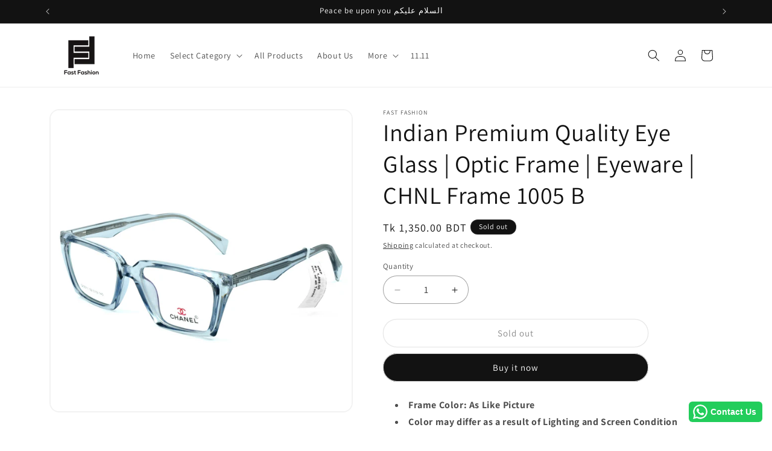

--- FILE ---
content_type: text/html; charset=utf-8
request_url: https://www.fastfashionbd.com/products/indian-premium-quality-eye-glass-optic-frame-eyeware-chnl-frame-1005-b
body_size: 39876
content:
<!doctype html>
<html class="js" lang="en">
  <head>
    <meta charset="utf-8">
    <meta http-equiv="X-UA-Compatible" content="IE=edge">
    <meta name="viewport" content="width=device-width,initial-scale=1">
    <meta name="theme-color" content="">
    <link rel="canonical" href="https://www.fastfashionbd.com/products/indian-premium-quality-eye-glass-optic-frame-eyeware-chnl-frame-1005-b"><link rel="icon" type="image/png" href="//www.fastfashionbd.com/cdn/shop/files/fabicon_19_f00b3e34-6efd-447e-8116-7a521a1cb188.png?crop=center&height=32&v=1628519111&width=32"><link rel="preconnect" href="https://fonts.shopifycdn.com" crossorigin><title>
      Indian Premium Quality Eye Glass | Optic Frame | Eyeware | CHNL Frame 
 &ndash; Fast Fashion</title>

    
      <meta name="description" content="Frame Color: As Like Picture Color may differ as a result of Lighting and Screen Condition Eye Size: 52 Bridge Size: 19 Temple Length: 145 Model: 523011 C6 Origin: India High Quality Durable Frame Box: Frame Box Free Glass Cleaner">
    

    

<meta property="og:site_name" content="Fast Fashion">
<meta property="og:url" content="https://www.fastfashionbd.com/products/indian-premium-quality-eye-glass-optic-frame-eyeware-chnl-frame-1005-b">
<meta property="og:title" content="Indian Premium Quality Eye Glass | Optic Frame | Eyeware | CHNL Frame ">
<meta property="og:type" content="product">
<meta property="og:description" content="Frame Color: As Like Picture Color may differ as a result of Lighting and Screen Condition Eye Size: 52 Bridge Size: 19 Temple Length: 145 Model: 523011 C6 Origin: India High Quality Durable Frame Box: Frame Box Free Glass Cleaner"><meta property="og:image" content="http://www.fastfashionbd.com/cdn/shop/files/1005b.jpg?v=1701869094">
  <meta property="og:image:secure_url" content="https://www.fastfashionbd.com/cdn/shop/files/1005b.jpg?v=1701869094">
  <meta property="og:image:width" content="2000">
  <meta property="og:image:height" content="2000"><meta property="og:price:amount" content="1,350.00">
  <meta property="og:price:currency" content="BDT"><meta name="twitter:card" content="summary_large_image">
<meta name="twitter:title" content="Indian Premium Quality Eye Glass | Optic Frame | Eyeware | CHNL Frame ">
<meta name="twitter:description" content="Frame Color: As Like Picture Color may differ as a result of Lighting and Screen Condition Eye Size: 52 Bridge Size: 19 Temple Length: 145 Model: 523011 C6 Origin: India High Quality Durable Frame Box: Frame Box Free Glass Cleaner">


    <script src="//www.fastfashionbd.com/cdn/shop/t/19/assets/constants.js?v=132983761750457495441759329158" defer="defer"></script>
    <script src="//www.fastfashionbd.com/cdn/shop/t/19/assets/pubsub.js?v=25310214064522200911759329160" defer="defer"></script>
    <script src="//www.fastfashionbd.com/cdn/shop/t/19/assets/global.js?v=7301445359237545521759329159" defer="defer"></script>
    <script src="//www.fastfashionbd.com/cdn/shop/t/19/assets/details-disclosure.js?v=13653116266235556501759329159" defer="defer"></script>
    <script src="//www.fastfashionbd.com/cdn/shop/t/19/assets/details-modal.js?v=25581673532751508451759329159" defer="defer"></script>
    <script src="//www.fastfashionbd.com/cdn/shop/t/19/assets/search-form.js?v=133129549252120666541759329160" defer="defer"></script><script src="//www.fastfashionbd.com/cdn/shop/t/19/assets/animations.js?v=88693664871331136111759329158" defer="defer"></script><script>window.performance && window.performance.mark && window.performance.mark('shopify.content_for_header.start');</script><meta name="google-site-verification" content="9XQgZX-1OfOYTiVEvj9_YUsmz6QpGezqnllSO1a4KX0">
<meta name="facebook-domain-verification" content="tu082c63ygwvw9nopu9wgbuwlq3pmi">
<meta id="shopify-digital-wallet" name="shopify-digital-wallet" content="/3321364550/digital_wallets/dialog">
<link rel="alternate" type="application/json+oembed" href="https://www.fastfashionbd.com/products/indian-premium-quality-eye-glass-optic-frame-eyeware-chnl-frame-1005-b.oembed">
<script async="async" src="/checkouts/internal/preloads.js?locale=en-BD"></script>
<script id="shopify-features" type="application/json">{"accessToken":"7c6228f7aa4cc25460dfd582f0973022","betas":["rich-media-storefront-analytics"],"domain":"www.fastfashionbd.com","predictiveSearch":true,"shopId":3321364550,"locale":"en"}</script>
<script>var Shopify = Shopify || {};
Shopify.shop = "fastfashionhouse.myshopify.com";
Shopify.locale = "en";
Shopify.currency = {"active":"BDT","rate":"1.0"};
Shopify.country = "BD";
Shopify.theme = {"name":"Dawn v15.4 Date 01-Oct-2025","id":153692209389,"schema_name":"Dawn","schema_version":"15.4.0","theme_store_id":887,"role":"main"};
Shopify.theme.handle = "null";
Shopify.theme.style = {"id":null,"handle":null};
Shopify.cdnHost = "www.fastfashionbd.com/cdn";
Shopify.routes = Shopify.routes || {};
Shopify.routes.root = "/";</script>
<script type="module">!function(o){(o.Shopify=o.Shopify||{}).modules=!0}(window);</script>
<script>!function(o){function n(){var o=[];function n(){o.push(Array.prototype.slice.apply(arguments))}return n.q=o,n}var t=o.Shopify=o.Shopify||{};t.loadFeatures=n(),t.autoloadFeatures=n()}(window);</script>
<script id="shop-js-analytics" type="application/json">{"pageType":"product"}</script>
<script defer="defer" async type="module" src="//www.fastfashionbd.com/cdn/shopifycloud/shop-js/modules/v2/client.init-shop-cart-sync_D0dqhulL.en.esm.js"></script>
<script defer="defer" async type="module" src="//www.fastfashionbd.com/cdn/shopifycloud/shop-js/modules/v2/chunk.common_CpVO7qML.esm.js"></script>
<script type="module">
  await import("//www.fastfashionbd.com/cdn/shopifycloud/shop-js/modules/v2/client.init-shop-cart-sync_D0dqhulL.en.esm.js");
await import("//www.fastfashionbd.com/cdn/shopifycloud/shop-js/modules/v2/chunk.common_CpVO7qML.esm.js");

  window.Shopify.SignInWithShop?.initShopCartSync?.({"fedCMEnabled":true,"windoidEnabled":true});

</script>
<script>(function() {
  var isLoaded = false;
  function asyncLoad() {
    if (isLoaded) return;
    isLoaded = true;
    var urls = ["https:\/\/configs.carthike.com\/carthike.js?shop=fastfashionhouse.myshopify.com"];
    for (var i = 0; i < urls.length; i++) {
      var s = document.createElement('script');
      s.type = 'text/javascript';
      s.async = true;
      s.src = urls[i];
      var x = document.getElementsByTagName('script')[0];
      x.parentNode.insertBefore(s, x);
    }
  };
  if(window.attachEvent) {
    window.attachEvent('onload', asyncLoad);
  } else {
    window.addEventListener('load', asyncLoad, false);
  }
})();</script>
<script id="__st">var __st={"a":3321364550,"offset":21600,"reqid":"fe7b782c-8bbd-4777-9a76-258136ada28d-1764338552","pageurl":"www.fastfashionbd.com\/products\/indian-premium-quality-eye-glass-optic-frame-eyeware-chnl-frame-1005-b","u":"432d3ae2f949","p":"product","rtyp":"product","rid":8316029927661};</script>
<script>window.ShopifyPaypalV4VisibilityTracking = true;</script>
<script id="captcha-bootstrap">!function(){'use strict';const t='contact',e='account',n='new_comment',o=[[t,t],['blogs',n],['comments',n],[t,'customer']],c=[[e,'customer_login'],[e,'guest_login'],[e,'recover_customer_password'],[e,'create_customer']],r=t=>t.map((([t,e])=>`form[action*='/${t}']:not([data-nocaptcha='true']) input[name='form_type'][value='${e}']`)).join(','),a=t=>()=>t?[...document.querySelectorAll(t)].map((t=>t.form)):[];function s(){const t=[...o],e=r(t);return a(e)}const i='password',u='form_key',d=['recaptcha-v3-token','g-recaptcha-response','h-captcha-response',i],f=()=>{try{return window.sessionStorage}catch{return}},m='__shopify_v',_=t=>t.elements[u];function p(t,e,n=!1){try{const o=window.sessionStorage,c=JSON.parse(o.getItem(e)),{data:r}=function(t){const{data:e,action:n}=t;return t[m]||n?{data:e,action:n}:{data:t,action:n}}(c);for(const[e,n]of Object.entries(r))t.elements[e]&&(t.elements[e].value=n);n&&o.removeItem(e)}catch(o){console.error('form repopulation failed',{error:o})}}const l='form_type',E='cptcha';function T(t){t.dataset[E]=!0}const w=window,h=w.document,L='Shopify',v='ce_forms',y='captcha';let A=!1;((t,e)=>{const n=(g='f06e6c50-85a8-45c8-87d0-21a2b65856fe',I='https://cdn.shopify.com/shopifycloud/storefront-forms-hcaptcha/ce_storefront_forms_captcha_hcaptcha.v1.5.2.iife.js',D={infoText:'Protected by hCaptcha',privacyText:'Privacy',termsText:'Terms'},(t,e,n)=>{const o=w[L][v],c=o.bindForm;if(c)return c(t,g,e,D).then(n);var r;o.q.push([[t,g,e,D],n]),r=I,A||(h.body.append(Object.assign(h.createElement('script'),{id:'captcha-provider',async:!0,src:r})),A=!0)});var g,I,D;w[L]=w[L]||{},w[L][v]=w[L][v]||{},w[L][v].q=[],w[L][y]=w[L][y]||{},w[L][y].protect=function(t,e){n(t,void 0,e),T(t)},Object.freeze(w[L][y]),function(t,e,n,w,h,L){const[v,y,A,g]=function(t,e,n){const i=e?o:[],u=t?c:[],d=[...i,...u],f=r(d),m=r(i),_=r(d.filter((([t,e])=>n.includes(e))));return[a(f),a(m),a(_),s()]}(w,h,L),I=t=>{const e=t.target;return e instanceof HTMLFormElement?e:e&&e.form},D=t=>v().includes(t);t.addEventListener('submit',(t=>{const e=I(t);if(!e)return;const n=D(e)&&!e.dataset.hcaptchaBound&&!e.dataset.recaptchaBound,o=_(e),c=g().includes(e)&&(!o||!o.value);(n||c)&&t.preventDefault(),c&&!n&&(function(t){try{if(!f())return;!function(t){const e=f();if(!e)return;const n=_(t);if(!n)return;const o=n.value;o&&e.removeItem(o)}(t);const e=Array.from(Array(32),(()=>Math.random().toString(36)[2])).join('');!function(t,e){_(t)||t.append(Object.assign(document.createElement('input'),{type:'hidden',name:u})),t.elements[u].value=e}(t,e),function(t,e){const n=f();if(!n)return;const o=[...t.querySelectorAll(`input[type='${i}']`)].map((({name:t})=>t)),c=[...d,...o],r={};for(const[a,s]of new FormData(t).entries())c.includes(a)||(r[a]=s);n.setItem(e,JSON.stringify({[m]:1,action:t.action,data:r}))}(t,e)}catch(e){console.error('failed to persist form',e)}}(e),e.submit())}));const S=(t,e)=>{t&&!t.dataset[E]&&(n(t,e.some((e=>e===t))),T(t))};for(const o of['focusin','change'])t.addEventListener(o,(t=>{const e=I(t);D(e)&&S(e,y())}));const B=e.get('form_key'),M=e.get(l),P=B&&M;t.addEventListener('DOMContentLoaded',(()=>{const t=y();if(P)for(const e of t)e.elements[l].value===M&&p(e,B);[...new Set([...A(),...v().filter((t=>'true'===t.dataset.shopifyCaptcha))])].forEach((e=>S(e,t)))}))}(h,new URLSearchParams(w.location.search),n,t,e,['guest_login'])})(!0,!0)}();</script>
<script integrity="sha256-52AcMU7V7pcBOXWImdc/TAGTFKeNjmkeM1Pvks/DTgc=" data-source-attribution="shopify.loadfeatures" defer="defer" src="//www.fastfashionbd.com/cdn/shopifycloud/storefront/assets/storefront/load_feature-81c60534.js" crossorigin="anonymous"></script>
<script data-source-attribution="shopify.dynamic_checkout.dynamic.init">var Shopify=Shopify||{};Shopify.PaymentButton=Shopify.PaymentButton||{isStorefrontPortableWallets:!0,init:function(){window.Shopify.PaymentButton.init=function(){};var t=document.createElement("script");t.src="https://www.fastfashionbd.com/cdn/shopifycloud/portable-wallets/latest/portable-wallets.en.js",t.type="module",document.head.appendChild(t)}};
</script>
<script data-source-attribution="shopify.dynamic_checkout.buyer_consent">
  function portableWalletsHideBuyerConsent(e){var t=document.getElementById("shopify-buyer-consent"),n=document.getElementById("shopify-subscription-policy-button");t&&n&&(t.classList.add("hidden"),t.setAttribute("aria-hidden","true"),n.removeEventListener("click",e))}function portableWalletsShowBuyerConsent(e){var t=document.getElementById("shopify-buyer-consent"),n=document.getElementById("shopify-subscription-policy-button");t&&n&&(t.classList.remove("hidden"),t.removeAttribute("aria-hidden"),n.addEventListener("click",e))}window.Shopify?.PaymentButton&&(window.Shopify.PaymentButton.hideBuyerConsent=portableWalletsHideBuyerConsent,window.Shopify.PaymentButton.showBuyerConsent=portableWalletsShowBuyerConsent);
</script>
<script>
  function portableWalletsCleanup(e){e&&e.src&&console.error("Failed to load portable wallets script "+e.src);var t=document.querySelectorAll("shopify-accelerated-checkout .shopify-payment-button__skeleton, shopify-accelerated-checkout-cart .wallet-cart-button__skeleton"),e=document.getElementById("shopify-buyer-consent");for(let e=0;e<t.length;e++)t[e].remove();e&&e.remove()}function portableWalletsNotLoadedAsModule(e){e instanceof ErrorEvent&&"string"==typeof e.message&&e.message.includes("import.meta")&&"string"==typeof e.filename&&e.filename.includes("portable-wallets")&&(window.removeEventListener("error",portableWalletsNotLoadedAsModule),window.Shopify.PaymentButton.failedToLoad=e,"loading"===document.readyState?document.addEventListener("DOMContentLoaded",window.Shopify.PaymentButton.init):window.Shopify.PaymentButton.init())}window.addEventListener("error",portableWalletsNotLoadedAsModule);
</script>

<script type="module" src="https://www.fastfashionbd.com/cdn/shopifycloud/portable-wallets/latest/portable-wallets.en.js" onError="portableWalletsCleanup(this)" crossorigin="anonymous"></script>
<script nomodule>
  document.addEventListener("DOMContentLoaded", portableWalletsCleanup);
</script>

<link id="shopify-accelerated-checkout-styles" rel="stylesheet" media="screen" href="https://www.fastfashionbd.com/cdn/shopifycloud/portable-wallets/latest/accelerated-checkout-backwards-compat.css" crossorigin="anonymous">
<style id="shopify-accelerated-checkout-cart">
        #shopify-buyer-consent {
  margin-top: 1em;
  display: inline-block;
  width: 100%;
}

#shopify-buyer-consent.hidden {
  display: none;
}

#shopify-subscription-policy-button {
  background: none;
  border: none;
  padding: 0;
  text-decoration: underline;
  font-size: inherit;
  cursor: pointer;
}

#shopify-subscription-policy-button::before {
  box-shadow: none;
}

      </style>
<script id="sections-script" data-sections="header" defer="defer" src="//www.fastfashionbd.com/cdn/shop/t/19/compiled_assets/scripts.js?6683"></script>
<script>window.performance && window.performance.mark && window.performance.mark('shopify.content_for_header.end');</script>


    <style data-shopify>
      @font-face {
  font-family: Assistant;
  font-weight: 400;
  font-style: normal;
  font-display: swap;
  src: url("//www.fastfashionbd.com/cdn/fonts/assistant/assistant_n4.9120912a469cad1cc292572851508ca49d12e768.woff2") format("woff2"),
       url("//www.fastfashionbd.com/cdn/fonts/assistant/assistant_n4.6e9875ce64e0fefcd3f4446b7ec9036b3ddd2985.woff") format("woff");
}

      @font-face {
  font-family: Assistant;
  font-weight: 700;
  font-style: normal;
  font-display: swap;
  src: url("//www.fastfashionbd.com/cdn/fonts/assistant/assistant_n7.bf44452348ec8b8efa3aa3068825305886b1c83c.woff2") format("woff2"),
       url("//www.fastfashionbd.com/cdn/fonts/assistant/assistant_n7.0c887fee83f6b3bda822f1150b912c72da0f7b64.woff") format("woff");
}

      
      
      @font-face {
  font-family: Assistant;
  font-weight: 400;
  font-style: normal;
  font-display: swap;
  src: url("//www.fastfashionbd.com/cdn/fonts/assistant/assistant_n4.9120912a469cad1cc292572851508ca49d12e768.woff2") format("woff2"),
       url("//www.fastfashionbd.com/cdn/fonts/assistant/assistant_n4.6e9875ce64e0fefcd3f4446b7ec9036b3ddd2985.woff") format("woff");
}


      
        :root,
        .color-background-1 {
          --color-background: 255,255,255;
        
          --gradient-background: #ffffff;
        

        

        --color-foreground: 18,18,18;
        --color-background-contrast: 191,191,191;
        --color-shadow: 18,18,18;
        --color-button: 18,18,18;
        --color-button-text: 255,255,255;
        --color-secondary-button: 255,255,255;
        --color-secondary-button-text: 18,18,18;
        --color-link: 18,18,18;
        --color-badge-foreground: 18,18,18;
        --color-badge-background: 255,255,255;
        --color-badge-border: 18,18,18;
        --payment-terms-background-color: rgb(255 255 255);
      }
      
        
        .color-background-2 {
          --color-background: 243,243,243;
        
          --gradient-background: #f3f3f3;
        

        

        --color-foreground: 18,18,18;
        --color-background-contrast: 179,179,179;
        --color-shadow: 18,18,18;
        --color-button: 18,18,18;
        --color-button-text: 243,243,243;
        --color-secondary-button: 243,243,243;
        --color-secondary-button-text: 18,18,18;
        --color-link: 18,18,18;
        --color-badge-foreground: 18,18,18;
        --color-badge-background: 243,243,243;
        --color-badge-border: 18,18,18;
        --payment-terms-background-color: rgb(243 243 243);
      }
      
        
        .color-inverse {
          --color-background: 18,18,18;
        
          --gradient-background: #121212;
        

        

        --color-foreground: 255,255,255;
        --color-background-contrast: 146,146,146;
        --color-shadow: 18,18,18;
        --color-button: 255,255,255;
        --color-button-text: 18,18,18;
        --color-secondary-button: 18,18,18;
        --color-secondary-button-text: 255,255,255;
        --color-link: 255,255,255;
        --color-badge-foreground: 255,255,255;
        --color-badge-background: 18,18,18;
        --color-badge-border: 255,255,255;
        --payment-terms-background-color: rgb(18 18 18);
      }
      
        
        .color-accent-1 {
          --color-background: 18,18,18;
        
          --gradient-background: #121212;
        

        

        --color-foreground: 255,255,255;
        --color-background-contrast: 146,146,146;
        --color-shadow: 18,18,18;
        --color-button: 255,255,255;
        --color-button-text: 18,18,18;
        --color-secondary-button: 18,18,18;
        --color-secondary-button-text: 255,255,255;
        --color-link: 255,255,255;
        --color-badge-foreground: 255,255,255;
        --color-badge-background: 18,18,18;
        --color-badge-border: 255,255,255;
        --payment-terms-background-color: rgb(18 18 18);
      }
      
        
        .color-accent-2 {
          --color-background: 51,79,180;
        
          --gradient-background: #334fb4;
        

        

        --color-foreground: 255,255,255;
        --color-background-contrast: 23,35,81;
        --color-shadow: 18,18,18;
        --color-button: 255,255,255;
        --color-button-text: 51,79,180;
        --color-secondary-button: 51,79,180;
        --color-secondary-button-text: 255,255,255;
        --color-link: 255,255,255;
        --color-badge-foreground: 255,255,255;
        --color-badge-background: 51,79,180;
        --color-badge-border: 255,255,255;
        --payment-terms-background-color: rgb(51 79 180);
      }
      
        
        .color-scheme-cb97dc9e-c45a-4ac3-872e-a2e744e66e74 {
          --color-background: 255,255,255;
        
          --gradient-background: linear-gradient(243deg, rgba(236, 118, 52, 1) 13%, rgba(248, 229, 170, 1) 86%);
        

        

        --color-foreground: 18,18,18;
        --color-background-contrast: 191,191,191;
        --color-shadow: 18,18,18;
        --color-button: 18,18,18;
        --color-button-text: 255,255,255;
        --color-secondary-button: 255,255,255;
        --color-secondary-button-text: 18,18,18;
        --color-link: 18,18,18;
        --color-badge-foreground: 18,18,18;
        --color-badge-background: 255,255,255;
        --color-badge-border: 18,18,18;
        --payment-terms-background-color: rgb(255 255 255);
      }
      

      body, .color-background-1, .color-background-2, .color-inverse, .color-accent-1, .color-accent-2, .color-scheme-cb97dc9e-c45a-4ac3-872e-a2e744e66e74 {
        color: rgba(var(--color-foreground), 0.75);
        background-color: rgb(var(--color-background));
      }

      :root {
        --font-body-family: Assistant, sans-serif;
        --font-body-style: normal;
        --font-body-weight: 400;
        --font-body-weight-bold: 700;

        --font-heading-family: Assistant, sans-serif;
        --font-heading-style: normal;
        --font-heading-weight: 400;

        --font-body-scale: 1.0;
        --font-heading-scale: 1.0;

        --media-padding: px;
        --media-border-opacity: 0.05;
        --media-border-width: 2px;
        --media-radius: 16px;
        --media-shadow-opacity: 0.0;
        --media-shadow-horizontal-offset: 0px;
        --media-shadow-vertical-offset: 4px;
        --media-shadow-blur-radius: 5px;
        --media-shadow-visible: 0;

        --page-width: 120rem;
        --page-width-margin: 0rem;

        --product-card-image-padding: 0.0rem;
        --product-card-corner-radius: 1.6rem;
        --product-card-text-alignment: left;
        --product-card-border-width: 0.2rem;
        --product-card-border-opacity: 0.1;
        --product-card-shadow-opacity: 0.0;
        --product-card-shadow-visible: 0;
        --product-card-shadow-horizontal-offset: 0.0rem;
        --product-card-shadow-vertical-offset: 0.0rem;
        --product-card-shadow-blur-radius: 0.5rem;

        --collection-card-image-padding: 0.0rem;
        --collection-card-corner-radius: 1.6rem;
        --collection-card-text-alignment: left;
        --collection-card-border-width: 0.2rem;
        --collection-card-border-opacity: 0.05;
        --collection-card-shadow-opacity: 0.0;
        --collection-card-shadow-visible: 0;
        --collection-card-shadow-horizontal-offset: 0.0rem;
        --collection-card-shadow-vertical-offset: 0.0rem;
        --collection-card-shadow-blur-radius: 0.5rem;

        --blog-card-image-padding: 0.0rem;
        --blog-card-corner-radius: 0.0rem;
        --blog-card-text-alignment: left;
        --blog-card-border-width: 0.0rem;
        --blog-card-border-opacity: 0.0;
        --blog-card-shadow-opacity: 0.1;
        --blog-card-shadow-visible: 1;
        --blog-card-shadow-horizontal-offset: 0.0rem;
        --blog-card-shadow-vertical-offset: 0.0rem;
        --blog-card-shadow-blur-radius: 0.0rem;

        --badge-corner-radius: 4.0rem;

        --popup-border-width: 1px;
        --popup-border-opacity: 0.1;
        --popup-corner-radius: 16px;
        --popup-shadow-opacity: 0.1;
        --popup-shadow-horizontal-offset: 0px;
        --popup-shadow-vertical-offset: 4px;
        --popup-shadow-blur-radius: 10px;

        --drawer-border-width: 1px;
        --drawer-border-opacity: 0.1;
        --drawer-shadow-opacity: 0.05;
        --drawer-shadow-horizontal-offset: 0px;
        --drawer-shadow-vertical-offset: 4px;
        --drawer-shadow-blur-radius: 5px;

        --spacing-sections-desktop: 0px;
        --spacing-sections-mobile: 0px;

        --grid-desktop-vertical-spacing: 20px;
        --grid-desktop-horizontal-spacing: 16px;
        --grid-mobile-vertical-spacing: 10px;
        --grid-mobile-horizontal-spacing: 8px;

        --text-boxes-border-opacity: 0.1;
        --text-boxes-border-width: 0px;
        --text-boxes-radius: 0px;
        --text-boxes-shadow-opacity: 0.0;
        --text-boxes-shadow-visible: 0;
        --text-boxes-shadow-horizontal-offset: 0px;
        --text-boxes-shadow-vertical-offset: 4px;
        --text-boxes-shadow-blur-radius: 5px;

        --buttons-radius: 30px;
        --buttons-radius-outset: 31px;
        --buttons-border-width: 1px;
        --buttons-border-opacity: 0.2;
        --buttons-shadow-opacity: 0.0;
        --buttons-shadow-visible: 0;
        --buttons-shadow-horizontal-offset: 0px;
        --buttons-shadow-vertical-offset: 4px;
        --buttons-shadow-blur-radius: 10px;
        --buttons-border-offset: 0.3px;

        --inputs-radius: 30px;
        --inputs-border-width: 1px;
        --inputs-border-opacity: 0.4;
        --inputs-shadow-opacity: 0.0;
        --inputs-shadow-horizontal-offset: 0px;
        --inputs-margin-offset: 0px;
        --inputs-shadow-vertical-offset: 4px;
        --inputs-shadow-blur-radius: 5px;
        --inputs-radius-outset: 31px;

        --variant-pills-radius: 40px;
        --variant-pills-border-width: 1px;
        --variant-pills-border-opacity: 0.4;
        --variant-pills-shadow-opacity: 0.0;
        --variant-pills-shadow-horizontal-offset: 0px;
        --variant-pills-shadow-vertical-offset: 4px;
        --variant-pills-shadow-blur-radius: 5px;
      }

      *,
      *::before,
      *::after {
        box-sizing: inherit;
      }

      html {
        box-sizing: border-box;
        font-size: calc(var(--font-body-scale) * 62.5%);
        height: 100%;
      }

      body {
        display: grid;
        grid-template-rows: auto auto 1fr auto;
        grid-template-columns: 100%;
        min-height: 100%;
        margin: 0;
        font-size: 1.5rem;
        letter-spacing: 0.06rem;
        line-height: calc(1 + 0.8 / var(--font-body-scale));
        font-family: var(--font-body-family);
        font-style: var(--font-body-style);
        font-weight: var(--font-body-weight);
      }

      @media screen and (min-width: 750px) {
        body {
          font-size: 1.6rem;
        }
      }
    </style>

    <link href="//www.fastfashionbd.com/cdn/shop/t/19/assets/base.css?v=153645992338051387231764230032" rel="stylesheet" type="text/css" media="all" />
    <link rel="stylesheet" href="//www.fastfashionbd.com/cdn/shop/t/19/assets/component-cart-items.css?v=13033300910818915211759329158" media="print" onload="this.media='all'">
      <link rel="preload" as="font" href="//www.fastfashionbd.com/cdn/fonts/assistant/assistant_n4.9120912a469cad1cc292572851508ca49d12e768.woff2" type="font/woff2" crossorigin>
      

      <link rel="preload" as="font" href="//www.fastfashionbd.com/cdn/fonts/assistant/assistant_n4.9120912a469cad1cc292572851508ca49d12e768.woff2" type="font/woff2" crossorigin>
      
<link
        rel="stylesheet"
        href="//www.fastfashionbd.com/cdn/shop/t/19/assets/component-predictive-search.css?v=118923337488134913561759329158"
        media="print"
        onload="this.media='all'"
      ><script>
      if (Shopify.designMode) {
        document.documentElement.classList.add('shopify-design-mode');
      }
    </script>
  <!-- BEGIN app block: shopify://apps/ck-whatsapp/blocks/app-embed-block/ce4c5d89-06d5-4502-b18d-35d424a3f693 --><!-- END app block --><script src="https://cdn.shopify.com/extensions/019a80f9-1625-72ae-acb4-a68f4f57da5e/whatsapp-crm-dev-15/assets/carthike.js" type="text/javascript" defer="defer"></script>
<link href="https://monorail-edge.shopifysvc.com" rel="dns-prefetch">
<script>(function(){if ("sendBeacon" in navigator && "performance" in window) {try {var session_token_from_headers = performance.getEntriesByType('navigation')[0].serverTiming.find(x => x.name == '_s').description;} catch {var session_token_from_headers = undefined;}var session_cookie_matches = document.cookie.match(/_shopify_s=([^;]*)/);var session_token_from_cookie = session_cookie_matches && session_cookie_matches.length === 2 ? session_cookie_matches[1] : "";var session_token = session_token_from_headers || session_token_from_cookie || "";function handle_abandonment_event(e) {var entries = performance.getEntries().filter(function(entry) {return /monorail-edge.shopifysvc.com/.test(entry.name);});if (!window.abandonment_tracked && entries.length === 0) {window.abandonment_tracked = true;var currentMs = Date.now();var navigation_start = performance.timing.navigationStart;var payload = {shop_id: 3321364550,url: window.location.href,navigation_start,duration: currentMs - navigation_start,session_token,page_type: "product"};window.navigator.sendBeacon("https://monorail-edge.shopifysvc.com/v1/produce", JSON.stringify({schema_id: "online_store_buyer_site_abandonment/1.1",payload: payload,metadata: {event_created_at_ms: currentMs,event_sent_at_ms: currentMs}}));}}window.addEventListener('pagehide', handle_abandonment_event);}}());</script>
<script id="web-pixels-manager-setup">(function e(e,d,r,n,o){if(void 0===o&&(o={}),!Boolean(null===(a=null===(i=window.Shopify)||void 0===i?void 0:i.analytics)||void 0===a?void 0:a.replayQueue)){var i,a;window.Shopify=window.Shopify||{};var t=window.Shopify;t.analytics=t.analytics||{};var s=t.analytics;s.replayQueue=[],s.publish=function(e,d,r){return s.replayQueue.push([e,d,r]),!0};try{self.performance.mark("wpm:start")}catch(e){}var l=function(){var e={modern:/Edge?\/(1{2}[4-9]|1[2-9]\d|[2-9]\d{2}|\d{4,})\.\d+(\.\d+|)|Firefox\/(1{2}[4-9]|1[2-9]\d|[2-9]\d{2}|\d{4,})\.\d+(\.\d+|)|Chrom(ium|e)\/(9{2}|\d{3,})\.\d+(\.\d+|)|(Maci|X1{2}).+ Version\/(15\.\d+|(1[6-9]|[2-9]\d|\d{3,})\.\d+)([,.]\d+|)( \(\w+\)|)( Mobile\/\w+|) Safari\/|Chrome.+OPR\/(9{2}|\d{3,})\.\d+\.\d+|(CPU[ +]OS|iPhone[ +]OS|CPU[ +]iPhone|CPU IPhone OS|CPU iPad OS)[ +]+(15[._]\d+|(1[6-9]|[2-9]\d|\d{3,})[._]\d+)([._]\d+|)|Android:?[ /-](13[3-9]|1[4-9]\d|[2-9]\d{2}|\d{4,})(\.\d+|)(\.\d+|)|Android.+Firefox\/(13[5-9]|1[4-9]\d|[2-9]\d{2}|\d{4,})\.\d+(\.\d+|)|Android.+Chrom(ium|e)\/(13[3-9]|1[4-9]\d|[2-9]\d{2}|\d{4,})\.\d+(\.\d+|)|SamsungBrowser\/([2-9]\d|\d{3,})\.\d+/,legacy:/Edge?\/(1[6-9]|[2-9]\d|\d{3,})\.\d+(\.\d+|)|Firefox\/(5[4-9]|[6-9]\d|\d{3,})\.\d+(\.\d+|)|Chrom(ium|e)\/(5[1-9]|[6-9]\d|\d{3,})\.\d+(\.\d+|)([\d.]+$|.*Safari\/(?![\d.]+ Edge\/[\d.]+$))|(Maci|X1{2}).+ Version\/(10\.\d+|(1[1-9]|[2-9]\d|\d{3,})\.\d+)([,.]\d+|)( \(\w+\)|)( Mobile\/\w+|) Safari\/|Chrome.+OPR\/(3[89]|[4-9]\d|\d{3,})\.\d+\.\d+|(CPU[ +]OS|iPhone[ +]OS|CPU[ +]iPhone|CPU IPhone OS|CPU iPad OS)[ +]+(10[._]\d+|(1[1-9]|[2-9]\d|\d{3,})[._]\d+)([._]\d+|)|Android:?[ /-](13[3-9]|1[4-9]\d|[2-9]\d{2}|\d{4,})(\.\d+|)(\.\d+|)|Mobile Safari.+OPR\/([89]\d|\d{3,})\.\d+\.\d+|Android.+Firefox\/(13[5-9]|1[4-9]\d|[2-9]\d{2}|\d{4,})\.\d+(\.\d+|)|Android.+Chrom(ium|e)\/(13[3-9]|1[4-9]\d|[2-9]\d{2}|\d{4,})\.\d+(\.\d+|)|Android.+(UC? ?Browser|UCWEB|U3)[ /]?(15\.([5-9]|\d{2,})|(1[6-9]|[2-9]\d|\d{3,})\.\d+)\.\d+|SamsungBrowser\/(5\.\d+|([6-9]|\d{2,})\.\d+)|Android.+MQ{2}Browser\/(14(\.(9|\d{2,})|)|(1[5-9]|[2-9]\d|\d{3,})(\.\d+|))(\.\d+|)|K[Aa][Ii]OS\/(3\.\d+|([4-9]|\d{2,})\.\d+)(\.\d+|)/},d=e.modern,r=e.legacy,n=navigator.userAgent;return n.match(d)?"modern":n.match(r)?"legacy":"unknown"}(),u="modern"===l?"modern":"legacy",c=(null!=n?n:{modern:"",legacy:""})[u],f=function(e){return[e.baseUrl,"/wpm","/b",e.hashVersion,"modern"===e.buildTarget?"m":"l",".js"].join("")}({baseUrl:d,hashVersion:r,buildTarget:u}),m=function(e){var d=e.version,r=e.bundleTarget,n=e.surface,o=e.pageUrl,i=e.monorailEndpoint;return{emit:function(e){var a=e.status,t=e.errorMsg,s=(new Date).getTime(),l=JSON.stringify({metadata:{event_sent_at_ms:s},events:[{schema_id:"web_pixels_manager_load/3.1",payload:{version:d,bundle_target:r,page_url:o,status:a,surface:n,error_msg:t},metadata:{event_created_at_ms:s}}]});if(!i)return console&&console.warn&&console.warn("[Web Pixels Manager] No Monorail endpoint provided, skipping logging."),!1;try{return self.navigator.sendBeacon.bind(self.navigator)(i,l)}catch(e){}var u=new XMLHttpRequest;try{return u.open("POST",i,!0),u.setRequestHeader("Content-Type","text/plain"),u.send(l),!0}catch(e){return console&&console.warn&&console.warn("[Web Pixels Manager] Got an unhandled error while logging to Monorail."),!1}}}}({version:r,bundleTarget:l,surface:e.surface,pageUrl:self.location.href,monorailEndpoint:e.monorailEndpoint});try{o.browserTarget=l,function(e){var d=e.src,r=e.async,n=void 0===r||r,o=e.onload,i=e.onerror,a=e.sri,t=e.scriptDataAttributes,s=void 0===t?{}:t,l=document.createElement("script"),u=document.querySelector("head"),c=document.querySelector("body");if(l.async=n,l.src=d,a&&(l.integrity=a,l.crossOrigin="anonymous"),s)for(var f in s)if(Object.prototype.hasOwnProperty.call(s,f))try{l.dataset[f]=s[f]}catch(e){}if(o&&l.addEventListener("load",o),i&&l.addEventListener("error",i),u)u.appendChild(l);else{if(!c)throw new Error("Did not find a head or body element to append the script");c.appendChild(l)}}({src:f,async:!0,onload:function(){if(!function(){var e,d;return Boolean(null===(d=null===(e=window.Shopify)||void 0===e?void 0:e.analytics)||void 0===d?void 0:d.initialized)}()){var d=window.webPixelsManager.init(e)||void 0;if(d){var r=window.Shopify.analytics;r.replayQueue.forEach((function(e){var r=e[0],n=e[1],o=e[2];d.publishCustomEvent(r,n,o)})),r.replayQueue=[],r.publish=d.publishCustomEvent,r.visitor=d.visitor,r.initialized=!0}}},onerror:function(){return m.emit({status:"failed",errorMsg:"".concat(f," has failed to load")})},sri:function(e){var d=/^sha384-[A-Za-z0-9+/=]+$/;return"string"==typeof e&&d.test(e)}(c)?c:"",scriptDataAttributes:o}),m.emit({status:"loading"})}catch(e){m.emit({status:"failed",errorMsg:(null==e?void 0:e.message)||"Unknown error"})}}})({shopId: 3321364550,storefrontBaseUrl: "https://www.fastfashionbd.com",extensionsBaseUrl: "https://extensions.shopifycdn.com/cdn/shopifycloud/web-pixels-manager",monorailEndpoint: "https://monorail-edge.shopifysvc.com/unstable/produce_batch",surface: "storefront-renderer",enabledBetaFlags: ["2dca8a86"],webPixelsConfigList: [{"id":"502137069","configuration":"{\"config\":\"{\\\"pixel_id\\\":\\\"G-79RPHTXH04\\\",\\\"target_country\\\":\\\"BD\\\",\\\"gtag_events\\\":[{\\\"type\\\":\\\"begin_checkout\\\",\\\"action_label\\\":\\\"G-79RPHTXH04\\\"},{\\\"type\\\":\\\"search\\\",\\\"action_label\\\":\\\"G-79RPHTXH04\\\"},{\\\"type\\\":\\\"view_item\\\",\\\"action_label\\\":[\\\"G-79RPHTXH04\\\",\\\"MC-5P0SFQDPP4\\\"]},{\\\"type\\\":\\\"purchase\\\",\\\"action_label\\\":[\\\"G-79RPHTXH04\\\",\\\"MC-5P0SFQDPP4\\\"]},{\\\"type\\\":\\\"page_view\\\",\\\"action_label\\\":[\\\"G-79RPHTXH04\\\",\\\"MC-5P0SFQDPP4\\\"]},{\\\"type\\\":\\\"add_payment_info\\\",\\\"action_label\\\":\\\"G-79RPHTXH04\\\"},{\\\"type\\\":\\\"add_to_cart\\\",\\\"action_label\\\":\\\"G-79RPHTXH04\\\"}],\\\"enable_monitoring_mode\\\":false}\"}","eventPayloadVersion":"v1","runtimeContext":"OPEN","scriptVersion":"b2a88bafab3e21179ed38636efcd8a93","type":"APP","apiClientId":1780363,"privacyPurposes":[],"dataSharingAdjustments":{"protectedCustomerApprovalScopes":["read_customer_address","read_customer_email","read_customer_name","read_customer_personal_data","read_customer_phone"]}},{"id":"233472237","configuration":"{\"pixel_id\":\"905357786844981\",\"pixel_type\":\"facebook_pixel\",\"metaapp_system_user_token\":\"-\"}","eventPayloadVersion":"v1","runtimeContext":"OPEN","scriptVersion":"ca16bc87fe92b6042fbaa3acc2fbdaa6","type":"APP","apiClientId":2329312,"privacyPurposes":["ANALYTICS","MARKETING","SALE_OF_DATA"],"dataSharingAdjustments":{"protectedCustomerApprovalScopes":["read_customer_address","read_customer_email","read_customer_name","read_customer_personal_data","read_customer_phone"]}},{"id":"61800685","eventPayloadVersion":"v1","runtimeContext":"LAX","scriptVersion":"1","type":"CUSTOM","privacyPurposes":["MARKETING"],"name":"Meta pixel (migrated)"},{"id":"67928301","eventPayloadVersion":"v1","runtimeContext":"LAX","scriptVersion":"1","type":"CUSTOM","privacyPurposes":["ANALYTICS"],"name":"Google Analytics tag (migrated)"},{"id":"shopify-app-pixel","configuration":"{}","eventPayloadVersion":"v1","runtimeContext":"STRICT","scriptVersion":"0450","apiClientId":"shopify-pixel","type":"APP","privacyPurposes":["ANALYTICS","MARKETING"]},{"id":"shopify-custom-pixel","eventPayloadVersion":"v1","runtimeContext":"LAX","scriptVersion":"0450","apiClientId":"shopify-pixel","type":"CUSTOM","privacyPurposes":["ANALYTICS","MARKETING"]}],isMerchantRequest: false,initData: {"shop":{"name":"Fast Fashion","paymentSettings":{"currencyCode":"BDT"},"myshopifyDomain":"fastfashionhouse.myshopify.com","countryCode":"BD","storefrontUrl":"https:\/\/www.fastfashionbd.com"},"customer":null,"cart":null,"checkout":null,"productVariants":[{"price":{"amount":1350.0,"currencyCode":"BDT"},"product":{"title":"Indian Premium Quality Eye Glass | Optic Frame | Eyeware | CHNL Frame 1005 B","vendor":"Fast Fashion","id":"8316029927661","untranslatedTitle":"Indian Premium Quality Eye Glass | Optic Frame | Eyeware | CHNL Frame 1005 B","url":"\/products\/indian-premium-quality-eye-glass-optic-frame-eyeware-chnl-frame-1005-b","type":"Frame"},"id":"44565758771437","image":{"src":"\/\/www.fastfashionbd.com\/cdn\/shop\/files\/1005b.jpg?v=1701869094"},"sku":"CHNL Frame 1005 B","title":"Default Title","untranslatedTitle":"Default Title"}],"purchasingCompany":null},},"https://www.fastfashionbd.com/cdn","ae1676cfwd2530674p4253c800m34e853cb",{"modern":"","legacy":""},{"shopId":"3321364550","storefrontBaseUrl":"https:\/\/www.fastfashionbd.com","extensionBaseUrl":"https:\/\/extensions.shopifycdn.com\/cdn\/shopifycloud\/web-pixels-manager","surface":"storefront-renderer","enabledBetaFlags":"[\"2dca8a86\"]","isMerchantRequest":"false","hashVersion":"ae1676cfwd2530674p4253c800m34e853cb","publish":"custom","events":"[[\"page_viewed\",{}],[\"product_viewed\",{\"productVariant\":{\"price\":{\"amount\":1350.0,\"currencyCode\":\"BDT\"},\"product\":{\"title\":\"Indian Premium Quality Eye Glass | Optic Frame | Eyeware | CHNL Frame 1005 B\",\"vendor\":\"Fast Fashion\",\"id\":\"8316029927661\",\"untranslatedTitle\":\"Indian Premium Quality Eye Glass | Optic Frame | Eyeware | CHNL Frame 1005 B\",\"url\":\"\/products\/indian-premium-quality-eye-glass-optic-frame-eyeware-chnl-frame-1005-b\",\"type\":\"Frame\"},\"id\":\"44565758771437\",\"image\":{\"src\":\"\/\/www.fastfashionbd.com\/cdn\/shop\/files\/1005b.jpg?v=1701869094\"},\"sku\":\"CHNL Frame 1005 B\",\"title\":\"Default Title\",\"untranslatedTitle\":\"Default Title\"}}]]"});</script><script>
  window.ShopifyAnalytics = window.ShopifyAnalytics || {};
  window.ShopifyAnalytics.meta = window.ShopifyAnalytics.meta || {};
  window.ShopifyAnalytics.meta.currency = 'BDT';
  var meta = {"product":{"id":8316029927661,"gid":"gid:\/\/shopify\/Product\/8316029927661","vendor":"Fast Fashion","type":"Frame","variants":[{"id":44565758771437,"price":135000,"name":"Indian Premium Quality Eye Glass | Optic Frame | Eyeware | CHNL Frame 1005 B","public_title":null,"sku":"CHNL Frame 1005 B"}],"remote":false},"page":{"pageType":"product","resourceType":"product","resourceId":8316029927661}};
  for (var attr in meta) {
    window.ShopifyAnalytics.meta[attr] = meta[attr];
  }
</script>
<script class="analytics">
  (function () {
    var customDocumentWrite = function(content) {
      var jquery = null;

      if (window.jQuery) {
        jquery = window.jQuery;
      } else if (window.Checkout && window.Checkout.$) {
        jquery = window.Checkout.$;
      }

      if (jquery) {
        jquery('body').append(content);
      }
    };

    var hasLoggedConversion = function(token) {
      if (token) {
        return document.cookie.indexOf('loggedConversion=' + token) !== -1;
      }
      return false;
    }

    var setCookieIfConversion = function(token) {
      if (token) {
        var twoMonthsFromNow = new Date(Date.now());
        twoMonthsFromNow.setMonth(twoMonthsFromNow.getMonth() + 2);

        document.cookie = 'loggedConversion=' + token + '; expires=' + twoMonthsFromNow;
      }
    }

    var trekkie = window.ShopifyAnalytics.lib = window.trekkie = window.trekkie || [];
    if (trekkie.integrations) {
      return;
    }
    trekkie.methods = [
      'identify',
      'page',
      'ready',
      'track',
      'trackForm',
      'trackLink'
    ];
    trekkie.factory = function(method) {
      return function() {
        var args = Array.prototype.slice.call(arguments);
        args.unshift(method);
        trekkie.push(args);
        return trekkie;
      };
    };
    for (var i = 0; i < trekkie.methods.length; i++) {
      var key = trekkie.methods[i];
      trekkie[key] = trekkie.factory(key);
    }
    trekkie.load = function(config) {
      trekkie.config = config || {};
      trekkie.config.initialDocumentCookie = document.cookie;
      var first = document.getElementsByTagName('script')[0];
      var script = document.createElement('script');
      script.type = 'text/javascript';
      script.onerror = function(e) {
        var scriptFallback = document.createElement('script');
        scriptFallback.type = 'text/javascript';
        scriptFallback.onerror = function(error) {
                var Monorail = {
      produce: function produce(monorailDomain, schemaId, payload) {
        var currentMs = new Date().getTime();
        var event = {
          schema_id: schemaId,
          payload: payload,
          metadata: {
            event_created_at_ms: currentMs,
            event_sent_at_ms: currentMs
          }
        };
        return Monorail.sendRequest("https://" + monorailDomain + "/v1/produce", JSON.stringify(event));
      },
      sendRequest: function sendRequest(endpointUrl, payload) {
        // Try the sendBeacon API
        if (window && window.navigator && typeof window.navigator.sendBeacon === 'function' && typeof window.Blob === 'function' && !Monorail.isIos12()) {
          var blobData = new window.Blob([payload], {
            type: 'text/plain'
          });

          if (window.navigator.sendBeacon(endpointUrl, blobData)) {
            return true;
          } // sendBeacon was not successful

        } // XHR beacon

        var xhr = new XMLHttpRequest();

        try {
          xhr.open('POST', endpointUrl);
          xhr.setRequestHeader('Content-Type', 'text/plain');
          xhr.send(payload);
        } catch (e) {
          console.log(e);
        }

        return false;
      },
      isIos12: function isIos12() {
        return window.navigator.userAgent.lastIndexOf('iPhone; CPU iPhone OS 12_') !== -1 || window.navigator.userAgent.lastIndexOf('iPad; CPU OS 12_') !== -1;
      }
    };
    Monorail.produce('monorail-edge.shopifysvc.com',
      'trekkie_storefront_load_errors/1.1',
      {shop_id: 3321364550,
      theme_id: 153692209389,
      app_name: "storefront",
      context_url: window.location.href,
      source_url: "//www.fastfashionbd.com/cdn/s/trekkie.storefront.3c703df509f0f96f3237c9daa54e2777acf1a1dd.min.js"});

        };
        scriptFallback.async = true;
        scriptFallback.src = '//www.fastfashionbd.com/cdn/s/trekkie.storefront.3c703df509f0f96f3237c9daa54e2777acf1a1dd.min.js';
        first.parentNode.insertBefore(scriptFallback, first);
      };
      script.async = true;
      script.src = '//www.fastfashionbd.com/cdn/s/trekkie.storefront.3c703df509f0f96f3237c9daa54e2777acf1a1dd.min.js';
      first.parentNode.insertBefore(script, first);
    };
    trekkie.load(
      {"Trekkie":{"appName":"storefront","development":false,"defaultAttributes":{"shopId":3321364550,"isMerchantRequest":null,"themeId":153692209389,"themeCityHash":"15985269524244874275","contentLanguage":"en","currency":"BDT","eventMetadataId":"d4668081-b060-4007-855c-08ef1d932485"},"isServerSideCookieWritingEnabled":true,"monorailRegion":"shop_domain","enabledBetaFlags":["f0df213a"]},"Session Attribution":{},"S2S":{"facebookCapiEnabled":true,"source":"trekkie-storefront-renderer","apiClientId":580111}}
    );

    var loaded = false;
    trekkie.ready(function() {
      if (loaded) return;
      loaded = true;

      window.ShopifyAnalytics.lib = window.trekkie;

      var originalDocumentWrite = document.write;
      document.write = customDocumentWrite;
      try { window.ShopifyAnalytics.merchantGoogleAnalytics.call(this); } catch(error) {};
      document.write = originalDocumentWrite;

      window.ShopifyAnalytics.lib.page(null,{"pageType":"product","resourceType":"product","resourceId":8316029927661,"shopifyEmitted":true});

      var match = window.location.pathname.match(/checkouts\/(.+)\/(thank_you|post_purchase)/)
      var token = match? match[1]: undefined;
      if (!hasLoggedConversion(token)) {
        setCookieIfConversion(token);
        window.ShopifyAnalytics.lib.track("Viewed Product",{"currency":"BDT","variantId":44565758771437,"productId":8316029927661,"productGid":"gid:\/\/shopify\/Product\/8316029927661","name":"Indian Premium Quality Eye Glass | Optic Frame | Eyeware | CHNL Frame 1005 B","price":"1350.00","sku":"CHNL Frame 1005 B","brand":"Fast Fashion","variant":null,"category":"Frame","nonInteraction":true,"remote":false},undefined,undefined,{"shopifyEmitted":true});
      window.ShopifyAnalytics.lib.track("monorail:\/\/trekkie_storefront_viewed_product\/1.1",{"currency":"BDT","variantId":44565758771437,"productId":8316029927661,"productGid":"gid:\/\/shopify\/Product\/8316029927661","name":"Indian Premium Quality Eye Glass | Optic Frame | Eyeware | CHNL Frame 1005 B","price":"1350.00","sku":"CHNL Frame 1005 B","brand":"Fast Fashion","variant":null,"category":"Frame","nonInteraction":true,"remote":false,"referer":"https:\/\/www.fastfashionbd.com\/products\/indian-premium-quality-eye-glass-optic-frame-eyeware-chnl-frame-1005-b"});
      }
    });


        var eventsListenerScript = document.createElement('script');
        eventsListenerScript.async = true;
        eventsListenerScript.src = "//www.fastfashionbd.com/cdn/shopifycloud/storefront/assets/shop_events_listener-3da45d37.js";
        document.getElementsByTagName('head')[0].appendChild(eventsListenerScript);

})();</script>
  <script>
  if (!window.ga || (window.ga && typeof window.ga !== 'function')) {
    window.ga = function ga() {
      (window.ga.q = window.ga.q || []).push(arguments);
      if (window.Shopify && window.Shopify.analytics && typeof window.Shopify.analytics.publish === 'function') {
        window.Shopify.analytics.publish("ga_stub_called", {}, {sendTo: "google_osp_migration"});
      }
      console.error("Shopify's Google Analytics stub called with:", Array.from(arguments), "\nSee https://help.shopify.com/manual/promoting-marketing/pixels/pixel-migration#google for more information.");
    };
    if (window.Shopify && window.Shopify.analytics && typeof window.Shopify.analytics.publish === 'function') {
      window.Shopify.analytics.publish("ga_stub_initialized", {}, {sendTo: "google_osp_migration"});
    }
  }
</script>
<script
  defer
  src="https://www.fastfashionbd.com/cdn/shopifycloud/perf-kit/shopify-perf-kit-2.1.2.min.js"
  data-application="storefront-renderer"
  data-shop-id="3321364550"
  data-render-region="gcp-us-central1"
  data-page-type="product"
  data-theme-instance-id="153692209389"
  data-theme-name="Dawn"
  data-theme-version="15.4.0"
  data-monorail-region="shop_domain"
  data-resource-timing-sampling-rate="10"
  data-shs="true"
  data-shs-beacon="true"
  data-shs-export-with-fetch="true"
  data-shs-logs-sample-rate="1"
></script>
</head>

  <body class="gradient animate--hover-3d-lift">
    <a class="skip-to-content-link button visually-hidden" href="#MainContent">
      Skip to content
    </a><!-- BEGIN sections: header-group -->
<div id="shopify-section-sections--20200055505133__announcement-bar" class="shopify-section shopify-section-group-header-group announcement-bar-section"><link href="//www.fastfashionbd.com/cdn/shop/t/19/assets/component-slideshow.css?v=17933591812325749411759329158" rel="stylesheet" type="text/css" media="all" />
<link href="//www.fastfashionbd.com/cdn/shop/t/19/assets/component-slider.css?v=14039311878856620671759329158" rel="stylesheet" type="text/css" media="all" />

  <link href="//www.fastfashionbd.com/cdn/shop/t/19/assets/component-list-social.css?v=35792976012981934991759329158" rel="stylesheet" type="text/css" media="all" />


<div
  class="utility-bar color-inverse gradient utility-bar--bottom-border"
>
  <div class="page-width utility-bar__grid"><slideshow-component
        class="announcement-bar"
        role="region"
        aria-roledescription="Carousel"
        aria-label="Announcement bar"
      >
        <div class="announcement-bar-slider slider-buttons">
          <button
            type="button"
            class="slider-button slider-button--prev"
            name="previous"
            aria-label="Previous announcement"
            aria-controls="Slider-sections--20200055505133__announcement-bar"
          >
            <span class="svg-wrapper"><svg class="icon icon-caret" viewBox="0 0 10 6"><path fill="currentColor" fill-rule="evenodd" d="M9.354.646a.5.5 0 0 0-.708 0L5 4.293 1.354.646a.5.5 0 0 0-.708.708l4 4a.5.5 0 0 0 .708 0l4-4a.5.5 0 0 0 0-.708" clip-rule="evenodd"/></svg>
</span>
          </button>
          <div
            class="grid grid--1-col slider slider--everywhere"
            id="Slider-sections--20200055505133__announcement-bar"
            aria-live="polite"
            aria-atomic="true"
            data-autoplay="true"
            data-speed="5"
          ><div
                class="slideshow__slide slider__slide grid__item grid--1-col"
                id="Slide-sections--20200055505133__announcement-bar-1"
                
                role="group"
                aria-roledescription="Announcement"
                aria-label="1 of 3"
                tabindex="-1"
              >
                <div
                  class="announcement-bar__announcement"
                  role="region"
                  aria-label="Announcement"
                ><p class="announcement-bar__message h5">
                      <span>Peace be upon you السلام عليكم</span></p></div>
              </div><div
                class="slideshow__slide slider__slide grid__item grid--1-col"
                id="Slide-sections--20200055505133__announcement-bar-2"
                
                role="group"
                aria-roledescription="Announcement"
                aria-label="2 of 3"
                tabindex="-1"
              >
                <div
                  class="announcement-bar__announcement"
                  role="region"
                  aria-label="Announcement"
                ><a
                        href="/collections/campaign-1"
                        class="announcement-bar__link link link--text focus-inset animate-arrow"
                      ><p class="announcement-bar__message h5">
                      <span>🚨 Stock Clearance Sale চলছে ⏳ Don’t Miss Out 🔥</span><svg xmlns="http://www.w3.org/2000/svg" fill="none" class="icon icon-arrow" viewBox="0 0 14 10"><path fill="currentColor" fill-rule="evenodd" d="M8.537.808a.5.5 0 0 1 .817-.162l4 4a.5.5 0 0 1 0 .708l-4 4a.5.5 0 1 1-.708-.708L11.793 5.5H1a.5.5 0 0 1 0-1h10.793L8.646 1.354a.5.5 0 0 1-.109-.546" clip-rule="evenodd"/></svg>
</p></a></div>
              </div><div
                class="slideshow__slide slider__slide grid__item grid--1-col"
                id="Slide-sections--20200055505133__announcement-bar-3"
                
                role="group"
                aria-roledescription="Announcement"
                aria-label="3 of 3"
                tabindex="-1"
              >
                <div
                  class="announcement-bar__announcement"
                  role="region"
                  aria-label="Announcement"
                ><a
                        href="/collections/rb-116-wooden-version"
                        class="announcement-bar__link link link--text focus-inset animate-arrow"
                      ><p class="announcement-bar__message h5">
                      <span>Rayban কাঠের সানগ্লাসে আমরা ডিস্কাউন্ট দিয়েছি Check it out</span><svg xmlns="http://www.w3.org/2000/svg" fill="none" class="icon icon-arrow" viewBox="0 0 14 10"><path fill="currentColor" fill-rule="evenodd" d="M8.537.808a.5.5 0 0 1 .817-.162l4 4a.5.5 0 0 1 0 .708l-4 4a.5.5 0 1 1-.708-.708L11.793 5.5H1a.5.5 0 0 1 0-1h10.793L8.646 1.354a.5.5 0 0 1-.109-.546" clip-rule="evenodd"/></svg>
</p></a></div>
              </div></div>
          <button
            type="button"
            class="slider-button slider-button--next"
            name="next"
            aria-label="Next announcement"
            aria-controls="Slider-sections--20200055505133__announcement-bar"
          >
            <span class="svg-wrapper"><svg class="icon icon-caret" viewBox="0 0 10 6"><path fill="currentColor" fill-rule="evenodd" d="M9.354.646a.5.5 0 0 0-.708 0L5 4.293 1.354.646a.5.5 0 0 0-.708.708l4 4a.5.5 0 0 0 .708 0l4-4a.5.5 0 0 0 0-.708" clip-rule="evenodd"/></svg>
</span>
          </button>
        </div>
      </slideshow-component><div class="localization-wrapper">
</div>
  </div>
</div>


</div><div id="shopify-section-sections--20200055505133__header" class="shopify-section shopify-section-group-header-group section-header"><link rel="stylesheet" href="//www.fastfashionbd.com/cdn/shop/t/19/assets/component-list-menu.css?v=151968516119678728991759329158" media="print" onload="this.media='all'">
<link rel="stylesheet" href="//www.fastfashionbd.com/cdn/shop/t/19/assets/component-search.css?v=165164710990765432851759329158" media="print" onload="this.media='all'">
<link rel="stylesheet" href="//www.fastfashionbd.com/cdn/shop/t/19/assets/component-menu-drawer.css?v=147478906057189667651759329158" media="print" onload="this.media='all'">
<link
  rel="stylesheet"
  href="//www.fastfashionbd.com/cdn/shop/t/19/assets/component-cart-notification.css?v=54116361853792938221759329158"
  media="print"
  onload="this.media='all'"
><link rel="stylesheet" href="//www.fastfashionbd.com/cdn/shop/t/19/assets/component-price.css?v=47596247576480123001759329158" media="print" onload="this.media='all'"><style>
  header-drawer {
    justify-self: start;
    margin-left: -1.2rem;
  }@media screen and (min-width: 990px) {
      header-drawer {
        display: none;
      }
    }.menu-drawer-container {
    display: flex;
  }

  .list-menu {
    list-style: none;
    padding: 0;
    margin: 0;
  }

  .list-menu--inline {
    display: inline-flex;
    flex-wrap: wrap;
  }

  summary.list-menu__item {
    padding-right: 2.7rem;
  }

  .list-menu__item {
    display: flex;
    align-items: center;
    line-height: calc(1 + 0.3 / var(--font-body-scale));
  }

  .list-menu__item--link {
    text-decoration: none;
    padding-bottom: 1rem;
    padding-top: 1rem;
    line-height: calc(1 + 0.8 / var(--font-body-scale));
  }

  @media screen and (min-width: 750px) {
    .list-menu__item--link {
      padding-bottom: 0.5rem;
      padding-top: 0.5rem;
    }
  }
</style><style data-shopify>.header {
    padding: 0px 3rem 0px 3rem;
  }

  .section-header {
    position: sticky; /* This is for fixing a Safari z-index issue. PR #2147 */
    margin-bottom: 0px;
  }

  @media screen and (min-width: 750px) {
    .section-header {
      margin-bottom: 0px;
    }
  }

  @media screen and (min-width: 990px) {
    .header {
      padding-top: 0px;
      padding-bottom: 0px;
    }
  }</style><script src="//www.fastfashionbd.com/cdn/shop/t/19/assets/cart-notification.js?v=133508293167896966491759329158" defer="defer"></script>

<sticky-header
  
    data-sticky-type="on-scroll-up"
  
  class="header-wrapper color-background-1 gradient header-wrapper--border-bottom"
><header class="header header--middle-left header--mobile-center page-width header--has-menu header--has-social header--has-account">

<header-drawer data-breakpoint="tablet">
  <details id="Details-menu-drawer-container" class="menu-drawer-container">
    <summary
      class="header__icon header__icon--menu header__icon--summary link focus-inset"
      aria-label="Menu"
    >
      <span><svg xmlns="http://www.w3.org/2000/svg" fill="none" class="icon icon-hamburger" viewBox="0 0 18 16"><path fill="currentColor" d="M1 .5a.5.5 0 1 0 0 1h15.71a.5.5 0 0 0 0-1zM.5 8a.5.5 0 0 1 .5-.5h15.71a.5.5 0 0 1 0 1H1A.5.5 0 0 1 .5 8m0 7a.5.5 0 0 1 .5-.5h15.71a.5.5 0 0 1 0 1H1a.5.5 0 0 1-.5-.5"/></svg>
<svg xmlns="http://www.w3.org/2000/svg" fill="none" class="icon icon-close" viewBox="0 0 18 17"><path fill="currentColor" d="M.865 15.978a.5.5 0 0 0 .707.707l7.433-7.431 7.579 7.282a.501.501 0 0 0 .846-.37.5.5 0 0 0-.153-.351L9.712 8.546l7.417-7.416a.5.5 0 1 0-.707-.708L8.991 7.853 1.413.573a.5.5 0 1 0-.693.72l7.563 7.268z"/></svg>
</span>
    </summary>
    <div id="menu-drawer" class="gradient menu-drawer motion-reduce color-background-2">
      <div class="menu-drawer__inner-container">
        <div class="menu-drawer__navigation-container">
          <nav class="menu-drawer__navigation">
            <ul class="menu-drawer__menu has-submenu list-menu" role="list"><li><a
                      id="HeaderDrawer-home"
                      href="/"
                      class="menu-drawer__menu-item list-menu__item link link--text focus-inset"
                      
                    >
                      Home
                    </a></li><li><details id="Details-menu-drawer-menu-item-2">
                      <summary
                        id="HeaderDrawer-select-category"
                        class="menu-drawer__menu-item list-menu__item link link--text focus-inset"
                      >
                        Select Category
                        <span class="svg-wrapper"><svg xmlns="http://www.w3.org/2000/svg" fill="none" class="icon icon-arrow" viewBox="0 0 14 10"><path fill="currentColor" fill-rule="evenodd" d="M8.537.808a.5.5 0 0 1 .817-.162l4 4a.5.5 0 0 1 0 .708l-4 4a.5.5 0 1 1-.708-.708L11.793 5.5H1a.5.5 0 0 1 0-1h10.793L8.646 1.354a.5.5 0 0 1-.109-.546" clip-rule="evenodd"/></svg>
</span>
                        <span class="svg-wrapper"><svg class="icon icon-caret" viewBox="0 0 10 6"><path fill="currentColor" fill-rule="evenodd" d="M9.354.646a.5.5 0 0 0-.708 0L5 4.293 1.354.646a.5.5 0 0 0-.708.708l4 4a.5.5 0 0 0 .708 0l4-4a.5.5 0 0 0 0-.708" clip-rule="evenodd"/></svg>
</span>
                      </summary>
                      <div
                        id="link-select-category"
                        class="menu-drawer__submenu has-submenu gradient motion-reduce"
                        tabindex="-1"
                      >
                        <div class="menu-drawer__inner-submenu">
                          <button class="menu-drawer__close-button link link--text focus-inset" aria-expanded="true">
                            <span class="svg-wrapper"><svg xmlns="http://www.w3.org/2000/svg" fill="none" class="icon icon-arrow" viewBox="0 0 14 10"><path fill="currentColor" fill-rule="evenodd" d="M8.537.808a.5.5 0 0 1 .817-.162l4 4a.5.5 0 0 1 0 .708l-4 4a.5.5 0 1 1-.708-.708L11.793 5.5H1a.5.5 0 0 1 0-1h10.793L8.646 1.354a.5.5 0 0 1-.109-.546" clip-rule="evenodd"/></svg>
</span>
                            Select Category
                          </button>
                          <ul class="menu-drawer__menu list-menu" role="list" tabindex="-1"><li><a
                                    id="HeaderDrawer-select-category-sunglasses"
                                    href="/collections/sunglass"
                                    class="menu-drawer__menu-item link link--text list-menu__item focus-inset"
                                    
                                  >
                                    Sunglasses
                                  </a></li><li><a
                                    id="HeaderDrawer-select-category-watches"
                                    href="/collections/watch"
                                    class="menu-drawer__menu-item link link--text list-menu__item focus-inset"
                                    
                                  >
                                    Watches
                                  </a></li><li><a
                                    id="HeaderDrawer-select-category-eye-glasses"
                                    href="/collections/optic-frame"
                                    class="menu-drawer__menu-item link link--text list-menu__item focus-inset"
                                    
                                  >
                                    Eye Glasses
                                  </a></li><li><a
                                    id="HeaderDrawer-select-category-wallets"
                                    href="/collections/wallet"
                                    class="menu-drawer__menu-item link link--text list-menu__item focus-inset"
                                    
                                  >
                                    Wallets
                                  </a></li><li><a
                                    id="HeaderDrawer-select-category-backpacks"
                                    href="/collections/bags-for-men"
                                    class="menu-drawer__menu-item link link--text list-menu__item focus-inset"
                                    
                                  >
                                    Backpacks
                                  </a></li><li><a
                                    id="HeaderDrawer-select-category-belts"
                                    href="/collections/belt-collection"
                                    class="menu-drawer__menu-item link link--text list-menu__item focus-inset"
                                    
                                  >
                                    Belts
                                  </a></li><li><a
                                    id="HeaderDrawer-select-category-pens"
                                    href="/collections/luxury-pen-collection"
                                    class="menu-drawer__menu-item link link--text list-menu__item focus-inset"
                                    
                                  >
                                    Pens
                                  </a></li><li><a
                                    id="HeaderDrawer-select-category-clothes"
                                    href="/collections/clothing"
                                    class="menu-drawer__menu-item link link--text list-menu__item focus-inset"
                                    
                                  >
                                    Clothes
                                  </a></li><li><a
                                    id="HeaderDrawer-select-category-attar-perfumes"
                                    href="/collections/attar-perfumes"
                                    class="menu-drawer__menu-item link link--text list-menu__item focus-inset"
                                    
                                  >
                                    Attar &amp; Perfumes
                                  </a></li></ul>
                        </div>
                      </div>
                    </details></li><li><a
                      id="HeaderDrawer-all-products"
                      href="/pages/all-products"
                      class="menu-drawer__menu-item list-menu__item link link--text focus-inset"
                      
                    >
                      All Products
                    </a></li><li><a
                      id="HeaderDrawer-about-us"
                      href="/pages/about-us"
                      class="menu-drawer__menu-item list-menu__item link link--text focus-inset"
                      
                    >
                      About Us
                    </a></li><li><details id="Details-menu-drawer-menu-item-5">
                      <summary
                        id="HeaderDrawer-more"
                        class="menu-drawer__menu-item list-menu__item link link--text focus-inset"
                      >
                        More
                        <span class="svg-wrapper"><svg xmlns="http://www.w3.org/2000/svg" fill="none" class="icon icon-arrow" viewBox="0 0 14 10"><path fill="currentColor" fill-rule="evenodd" d="M8.537.808a.5.5 0 0 1 .817-.162l4 4a.5.5 0 0 1 0 .708l-4 4a.5.5 0 1 1-.708-.708L11.793 5.5H1a.5.5 0 0 1 0-1h10.793L8.646 1.354a.5.5 0 0 1-.109-.546" clip-rule="evenodd"/></svg>
</span>
                        <span class="svg-wrapper"><svg class="icon icon-caret" viewBox="0 0 10 6"><path fill="currentColor" fill-rule="evenodd" d="M9.354.646a.5.5 0 0 0-.708 0L5 4.293 1.354.646a.5.5 0 0 0-.708.708l4 4a.5.5 0 0 0 .708 0l4-4a.5.5 0 0 0 0-.708" clip-rule="evenodd"/></svg>
</span>
                      </summary>
                      <div
                        id="link-more"
                        class="menu-drawer__submenu has-submenu gradient motion-reduce"
                        tabindex="-1"
                      >
                        <div class="menu-drawer__inner-submenu">
                          <button class="menu-drawer__close-button link link--text focus-inset" aria-expanded="true">
                            <span class="svg-wrapper"><svg xmlns="http://www.w3.org/2000/svg" fill="none" class="icon icon-arrow" viewBox="0 0 14 10"><path fill="currentColor" fill-rule="evenodd" d="M8.537.808a.5.5 0 0 1 .817-.162l4 4a.5.5 0 0 1 0 .708l-4 4a.5.5 0 1 1-.708-.708L11.793 5.5H1a.5.5 0 0 1 0-1h10.793L8.646 1.354a.5.5 0 0 1-.109-.546" clip-rule="evenodd"/></svg>
</span>
                            More
                          </button>
                          <ul class="menu-drawer__menu list-menu" role="list" tabindex="-1"><li><a
                                    id="HeaderDrawer-more-collections"
                                    href="/collections"
                                    class="menu-drawer__menu-item link link--text list-menu__item focus-inset"
                                    
                                  >
                                    Collections
                                  </a></li><li><a
                                    id="HeaderDrawer-more-exchange-or-refund-policy"
                                    href="/pages/refund-policy-fast-fashion"
                                    class="menu-drawer__menu-item link link--text list-menu__item focus-inset"
                                    
                                  >
                                    Exchange or Refund Policy
                                  </a></li><li><a
                                    id="HeaderDrawer-more-contact-us"
                                    href="/pages/contact-us"
                                    class="menu-drawer__menu-item link link--text list-menu__item focus-inset"
                                    
                                  >
                                    Contact Us
                                  </a></li><li><a
                                    id="HeaderDrawer-more-shipping"
                                    href="/pages/shipping"
                                    class="menu-drawer__menu-item link link--text list-menu__item focus-inset"
                                    
                                  >
                                    Shipping
                                  </a></li><li><a
                                    id="HeaderDrawer-more-payment"
                                    href="/pages/payment"
                                    class="menu-drawer__menu-item link link--text list-menu__item focus-inset"
                                    
                                  >
                                    Payment
                                  </a></li><li><details id="Details-menu-drawer-more-courier-info">
                                    <summary
                                      id="HeaderDrawer-more-courier-info"
                                      class="menu-drawer__menu-item link link--text list-menu__item focus-inset"
                                    >
                                      Courier Info
                                      <span class="svg-wrapper"><svg xmlns="http://www.w3.org/2000/svg" fill="none" class="icon icon-arrow" viewBox="0 0 14 10"><path fill="currentColor" fill-rule="evenodd" d="M8.537.808a.5.5 0 0 1 .817-.162l4 4a.5.5 0 0 1 0 .708l-4 4a.5.5 0 1 1-.708-.708L11.793 5.5H1a.5.5 0 0 1 0-1h10.793L8.646 1.354a.5.5 0 0 1-.109-.546" clip-rule="evenodd"/></svg>
</span>
                                      <span class="svg-wrapper"><svg class="icon icon-caret" viewBox="0 0 10 6"><path fill="currentColor" fill-rule="evenodd" d="M9.354.646a.5.5 0 0 0-.708 0L5 4.293 1.354.646a.5.5 0 0 0-.708.708l4 4a.5.5 0 0 0 .708 0l4-4a.5.5 0 0 0 0-.708" clip-rule="evenodd"/></svg>
</span>
                                    </summary>
                                    <div
                                      id="childlink-courier-info"
                                      class="menu-drawer__submenu has-submenu gradient motion-reduce"
                                    >
                                      <button
                                        class="menu-drawer__close-button link link--text focus-inset"
                                        aria-expanded="true"
                                      >
                                        <span class="svg-wrapper"><svg xmlns="http://www.w3.org/2000/svg" fill="none" class="icon icon-arrow" viewBox="0 0 14 10"><path fill="currentColor" fill-rule="evenodd" d="M8.537.808a.5.5 0 0 1 .817-.162l4 4a.5.5 0 0 1 0 .708l-4 4a.5.5 0 1 1-.708-.708L11.793 5.5H1a.5.5 0 0 1 0-1h10.793L8.646 1.354a.5.5 0 0 1-.109-.546" clip-rule="evenodd"/></svg>
</span>
                                        Courier Info
                                      </button>
                                      <ul
                                        class="menu-drawer__menu list-menu"
                                        role="list"
                                        tabindex="-1"
                                      ><li>
                                            <a
                                              id="HeaderDrawer-more-courier-info-pathao"
                                              href="https://pathao.com/bn/"
                                              class="menu-drawer__menu-item link link--text list-menu__item focus-inset"
                                              
                                            >
                                              Pathao
                                            </a>
                                          </li><li>
                                            <a
                                              id="HeaderDrawer-more-courier-info-sa-paribahan-branch-list"
                                              href="/pages/sa-paribahan-branch-list"
                                              class="menu-drawer__menu-item link link--text list-menu__item focus-inset"
                                              
                                            >
                                              SA Paribahan Branch list
                                            </a>
                                          </li><li>
                                            <a
                                              id="HeaderDrawer-more-courier-info-karatoa-courier-branch-list"
                                              href="/pages/list-of-karatoa-courier-branches"
                                              class="menu-drawer__menu-item link link--text list-menu__item focus-inset"
                                              
                                            >
                                              Karatoa Courier Branch List
                                            </a>
                                          </li><li>
                                            <a
                                              id="HeaderDrawer-more-courier-info-sundarban-courier-branch-list"
                                              href="/pages/sundarban-courier-branch-condition-supported-branches"
                                              class="menu-drawer__menu-item link link--text list-menu__item focus-inset"
                                              
                                            >
                                              Sundarban Courier Branch List
                                            </a>
                                          </li><li>
                                            <a
                                              id="HeaderDrawer-more-courier-info-janani-courer-branch-list"
                                              href="/pages/janani-courer-branch-list"
                                              class="menu-drawer__menu-item link link--text list-menu__item focus-inset"
                                              
                                            >
                                              Janani Courer Branch List
                                            </a>
                                          </li></ul>
                                    </div>
                                  </details></li></ul>
                        </div>
                      </div>
                    </details></li><li><a
                      id="HeaderDrawer-11-11"
                      href="/collections/campaign-1"
                      class="menu-drawer__menu-item list-menu__item link link--text focus-inset"
                      
                    >
                      11.11
                    </a></li></ul>
          </nav>
          <div class="menu-drawer__utility-links"><a
                href="/account/login"
                class="menu-drawer__account link focus-inset h5 medium-hide large-up-hide"
                rel="nofollow"
              ><account-icon><span class="svg-wrapper"><svg xmlns="http://www.w3.org/2000/svg" fill="none" class="icon icon-account" viewBox="0 0 18 19"><path fill="currentColor" fill-rule="evenodd" d="M6 4.5a3 3 0 1 1 6 0 3 3 0 0 1-6 0m3-4a4 4 0 1 0 0 8 4 4 0 0 0 0-8m5.58 12.15c1.12.82 1.83 2.24 1.91 4.85H1.51c.08-2.6.79-4.03 1.9-4.85C4.66 11.75 6.5 11.5 9 11.5s4.35.26 5.58 1.15M9 10.5c-2.5 0-4.65.24-6.17 1.35C1.27 12.98.5 14.93.5 18v.5h17V18c0-3.07-.77-5.02-2.33-6.15-1.52-1.1-3.67-1.35-6.17-1.35" clip-rule="evenodd"/></svg>
</span></account-icon>Log in</a><div class="menu-drawer__localization header-localization">
</div><ul class="list list-social list-unstyled" role="list"><li class="list-social__item">
                  <a href="https://www.facebook.com/FastFashion16/" class="list-social__link link">
                    <span class="svg-wrapper"><svg class="icon icon-facebook" viewBox="0 0 20 20"><path fill="currentColor" d="M18 10.049C18 5.603 14.419 2 10 2s-8 3.603-8 8.049C2 14.067 4.925 17.396 8.75 18v-5.624H6.719v-2.328h2.03V8.275c0-2.017 1.195-3.132 3.023-3.132.874 0 1.79.158 1.79.158v1.98h-1.009c-.994 0-1.303.621-1.303 1.258v1.51h2.219l-.355 2.326H11.25V18c3.825-.604 6.75-3.933 6.75-7.951"/></svg>
</span>
                    <span class="visually-hidden">Facebook</span>
                  </a>
                </li><li class="list-social__item">
                  <a href="https://www.youtube.com/channel/UCVI-UU9hvc_6Pxrh6OvGcVQ" class="list-social__link link">
                    <span class="svg-wrapper"><svg class="icon icon-youtube" viewBox="0 0 20 20"><path fill="currentColor" d="M18.16 5.87c.34 1.309.34 4.08.34 4.08s0 2.771-.34 4.08a2.13 2.13 0 0 1-1.53 1.53c-1.309.34-6.63.34-6.63.34s-5.321 0-6.63-.34a2.13 2.13 0 0 1-1.53-1.53c-.34-1.309-.34-4.08-.34-4.08s0-2.771.34-4.08a2.17 2.17 0 0 1 1.53-1.53C4.679 4 10 4 10 4s5.321 0 6.63.34a2.17 2.17 0 0 1 1.53 1.53M8.3 12.5l4.42-2.55L8.3 7.4z"/></svg>
</span>
                    <span class="visually-hidden">YouTube</span>
                  </a>
                </li></ul>
          </div>
        </div>
      </div>
    </div>
  </details>
</header-drawer>
<a href="/" class="header__heading-link link link--text focus-inset"><div class="header__heading-logo-wrapper">
            
            <img src="//www.fastfashionbd.com/cdn/shop/files/Logo_19.png?v=1628519087&amp;width=600" alt="Fast Fashion" srcset="//www.fastfashionbd.com/cdn/shop/files/Logo_19.png?v=1628519087&amp;width=90 90w, //www.fastfashionbd.com/cdn/shop/files/Logo_19.png?v=1628519087&amp;width=135 135w, //www.fastfashionbd.com/cdn/shop/files/Logo_19.png?v=1628519087&amp;width=180 180w" width="90" height="90.0" loading="eager" class="header__heading-logo motion-reduce" sizes="(max-width: 180px) 50vw, 90px">
          </div></a>

<nav class="header__inline-menu">
  <ul class="list-menu list-menu--inline" role="list"><li><a
            id="HeaderMenu-home"
            href="/"
            class="header__menu-item list-menu__item link link--text focus-inset"
            
          >
            <span
            >Home</span>
          </a></li><li><header-menu>
            <details id="Details-HeaderMenu-2">
              <summary
                id="HeaderMenu-select-category"
                class="header__menu-item list-menu__item link focus-inset"
              >
                <span
                >Select Category</span><svg class="icon icon-caret" viewBox="0 0 10 6"><path fill="currentColor" fill-rule="evenodd" d="M9.354.646a.5.5 0 0 0-.708 0L5 4.293 1.354.646a.5.5 0 0 0-.708.708l4 4a.5.5 0 0 0 .708 0l4-4a.5.5 0 0 0 0-.708" clip-rule="evenodd"/></svg>
</summary>
              <ul
                id="HeaderMenu-MenuList-2"
                class="header__submenu list-menu list-menu--disclosure color-background-2 gradient caption-large motion-reduce global-settings-popup"
                role="list"
                tabindex="-1"
              ><li><a
                        id="HeaderMenu-select-category-sunglasses"
                        href="/collections/sunglass"
                        class="header__menu-item list-menu__item link link--text focus-inset caption-large"
                        
                      >
                        Sunglasses
                      </a></li><li><a
                        id="HeaderMenu-select-category-watches"
                        href="/collections/watch"
                        class="header__menu-item list-menu__item link link--text focus-inset caption-large"
                        
                      >
                        Watches
                      </a></li><li><a
                        id="HeaderMenu-select-category-eye-glasses"
                        href="/collections/optic-frame"
                        class="header__menu-item list-menu__item link link--text focus-inset caption-large"
                        
                      >
                        Eye Glasses
                      </a></li><li><a
                        id="HeaderMenu-select-category-wallets"
                        href="/collections/wallet"
                        class="header__menu-item list-menu__item link link--text focus-inset caption-large"
                        
                      >
                        Wallets
                      </a></li><li><a
                        id="HeaderMenu-select-category-backpacks"
                        href="/collections/bags-for-men"
                        class="header__menu-item list-menu__item link link--text focus-inset caption-large"
                        
                      >
                        Backpacks
                      </a></li><li><a
                        id="HeaderMenu-select-category-belts"
                        href="/collections/belt-collection"
                        class="header__menu-item list-menu__item link link--text focus-inset caption-large"
                        
                      >
                        Belts
                      </a></li><li><a
                        id="HeaderMenu-select-category-pens"
                        href="/collections/luxury-pen-collection"
                        class="header__menu-item list-menu__item link link--text focus-inset caption-large"
                        
                      >
                        Pens
                      </a></li><li><a
                        id="HeaderMenu-select-category-clothes"
                        href="/collections/clothing"
                        class="header__menu-item list-menu__item link link--text focus-inset caption-large"
                        
                      >
                        Clothes
                      </a></li><li><a
                        id="HeaderMenu-select-category-attar-perfumes"
                        href="/collections/attar-perfumes"
                        class="header__menu-item list-menu__item link link--text focus-inset caption-large"
                        
                      >
                        Attar &amp; Perfumes
                      </a></li></ul>
            </details>
          </header-menu></li><li><a
            id="HeaderMenu-all-products"
            href="/pages/all-products"
            class="header__menu-item list-menu__item link link--text focus-inset"
            
          >
            <span
            >All Products</span>
          </a></li><li><a
            id="HeaderMenu-about-us"
            href="/pages/about-us"
            class="header__menu-item list-menu__item link link--text focus-inset"
            
          >
            <span
            >About Us</span>
          </a></li><li><header-menu>
            <details id="Details-HeaderMenu-5">
              <summary
                id="HeaderMenu-more"
                class="header__menu-item list-menu__item link focus-inset"
              >
                <span
                >More</span><svg class="icon icon-caret" viewBox="0 0 10 6"><path fill="currentColor" fill-rule="evenodd" d="M9.354.646a.5.5 0 0 0-.708 0L5 4.293 1.354.646a.5.5 0 0 0-.708.708l4 4a.5.5 0 0 0 .708 0l4-4a.5.5 0 0 0 0-.708" clip-rule="evenodd"/></svg>
</summary>
              <ul
                id="HeaderMenu-MenuList-5"
                class="header__submenu list-menu list-menu--disclosure color-background-2 gradient caption-large motion-reduce global-settings-popup"
                role="list"
                tabindex="-1"
              ><li><a
                        id="HeaderMenu-more-collections"
                        href="/collections"
                        class="header__menu-item list-menu__item link link--text focus-inset caption-large"
                        
                      >
                        Collections
                      </a></li><li><a
                        id="HeaderMenu-more-exchange-or-refund-policy"
                        href="/pages/refund-policy-fast-fashion"
                        class="header__menu-item list-menu__item link link--text focus-inset caption-large"
                        
                      >
                        Exchange or Refund Policy
                      </a></li><li><a
                        id="HeaderMenu-more-contact-us"
                        href="/pages/contact-us"
                        class="header__menu-item list-menu__item link link--text focus-inset caption-large"
                        
                      >
                        Contact Us
                      </a></li><li><a
                        id="HeaderMenu-more-shipping"
                        href="/pages/shipping"
                        class="header__menu-item list-menu__item link link--text focus-inset caption-large"
                        
                      >
                        Shipping
                      </a></li><li><a
                        id="HeaderMenu-more-payment"
                        href="/pages/payment"
                        class="header__menu-item list-menu__item link link--text focus-inset caption-large"
                        
                      >
                        Payment
                      </a></li><li><details id="Details-HeaderSubMenu-more-courier-info">
                        <summary
                          id="HeaderMenu-more-courier-info"
                          class="header__menu-item link link--text list-menu__item focus-inset caption-large"
                        >
                          <span>Courier Info</span><svg class="icon icon-caret" viewBox="0 0 10 6"><path fill="currentColor" fill-rule="evenodd" d="M9.354.646a.5.5 0 0 0-.708 0L5 4.293 1.354.646a.5.5 0 0 0-.708.708l4 4a.5.5 0 0 0 .708 0l4-4a.5.5 0 0 0 0-.708" clip-rule="evenodd"/></svg>
</summary>
                        <ul
                          id="HeaderMenu-SubMenuList-more-courier-info-"
                          class="header__submenu list-menu motion-reduce"
                        ><li>
                              <a
                                id="HeaderMenu-more-courier-info-pathao"
                                href="https://pathao.com/bn/"
                                class="header__menu-item list-menu__item link link--text focus-inset caption-large"
                                
                              >
                                Pathao
                              </a>
                            </li><li>
                              <a
                                id="HeaderMenu-more-courier-info-sa-paribahan-branch-list"
                                href="/pages/sa-paribahan-branch-list"
                                class="header__menu-item list-menu__item link link--text focus-inset caption-large"
                                
                              >
                                SA Paribahan Branch list
                              </a>
                            </li><li>
                              <a
                                id="HeaderMenu-more-courier-info-karatoa-courier-branch-list"
                                href="/pages/list-of-karatoa-courier-branches"
                                class="header__menu-item list-menu__item link link--text focus-inset caption-large"
                                
                              >
                                Karatoa Courier Branch List
                              </a>
                            </li><li>
                              <a
                                id="HeaderMenu-more-courier-info-sundarban-courier-branch-list"
                                href="/pages/sundarban-courier-branch-condition-supported-branches"
                                class="header__menu-item list-menu__item link link--text focus-inset caption-large"
                                
                              >
                                Sundarban Courier Branch List
                              </a>
                            </li><li>
                              <a
                                id="HeaderMenu-more-courier-info-janani-courer-branch-list"
                                href="/pages/janani-courer-branch-list"
                                class="header__menu-item list-menu__item link link--text focus-inset caption-large"
                                
                              >
                                Janani Courer Branch List
                              </a>
                            </li></ul>
                      </details></li></ul>
            </details>
          </header-menu></li><li><a
            id="HeaderMenu-11-11"
            href="/collections/campaign-1"
            class="header__menu-item list-menu__item link link--text focus-inset"
            
          >
            <span
            >11.11</span>
          </a></li></ul>
</nav>

<div class="header__icons">
      <div class="desktop-localization-wrapper">
</div>
      

<details-modal class="header__search">
  <details>
    <summary
      class="header__icon header__icon--search header__icon--summary link focus-inset modal__toggle"
      aria-haspopup="dialog"
      aria-label="Search"
    >
      <span>
        <span class="svg-wrapper"><svg fill="none" class="icon icon-search" viewBox="0 0 18 19"><path fill="currentColor" fill-rule="evenodd" d="M11.03 11.68A5.784 5.784 0 1 1 2.85 3.5a5.784 5.784 0 0 1 8.18 8.18m.26 1.12a6.78 6.78 0 1 1 .72-.7l5.4 5.4a.5.5 0 1 1-.71.7z" clip-rule="evenodd"/></svg>
</span>
        <span class="svg-wrapper header__icon-close"><svg xmlns="http://www.w3.org/2000/svg" fill="none" class="icon icon-close" viewBox="0 0 18 17"><path fill="currentColor" d="M.865 15.978a.5.5 0 0 0 .707.707l7.433-7.431 7.579 7.282a.501.501 0 0 0 .846-.37.5.5 0 0 0-.153-.351L9.712 8.546l7.417-7.416a.5.5 0 1 0-.707-.708L8.991 7.853 1.413.573a.5.5 0 1 0-.693.72l7.563 7.268z"/></svg>
</span>
      </span>
    </summary>
    <div
      class="search-modal modal__content gradient"
      role="dialog"
      aria-modal="true"
      aria-label="Search"
    >
      <div class="modal-overlay"></div>
      <div
        class="search-modal__content search-modal__content-bottom"
        tabindex="-1"
      ><predictive-search class="search-modal__form" data-loading-text="Loading..."><form action="/search" method="get" role="search" class="search search-modal__form">
          <div class="field">
            <input
              class="search__input field__input"
              id="Search-In-Modal"
              type="search"
              name="q"
              value=""
              placeholder="Search"role="combobox"
                aria-expanded="false"
                aria-owns="predictive-search-results"
                aria-controls="predictive-search-results"
                aria-haspopup="listbox"
                aria-autocomplete="list"
                autocorrect="off"
                autocomplete="off"
                autocapitalize="off"
                spellcheck="false">
            <label class="field__label" for="Search-In-Modal">Search</label>
            <input type="hidden" name="options[prefix]" value="last">
            <button
              type="reset"
              class="reset__button field__button hidden"
              aria-label="Clear search term"
            >
              <span class="svg-wrapper"><svg fill="none" stroke="currentColor" class="icon icon-close" viewBox="0 0 18 18"><circle cx="9" cy="9" r="8.5" stroke-opacity=".2"/><path stroke-linecap="round" stroke-linejoin="round" d="M11.83 11.83 6.172 6.17M6.229 11.885l5.544-5.77"/></svg>
</span>
            </button>
            <button class="search__button field__button" aria-label="Search">
              <span class="svg-wrapper"><svg fill="none" class="icon icon-search" viewBox="0 0 18 19"><path fill="currentColor" fill-rule="evenodd" d="M11.03 11.68A5.784 5.784 0 1 1 2.85 3.5a5.784 5.784 0 0 1 8.18 8.18m.26 1.12a6.78 6.78 0 1 1 .72-.7l5.4 5.4a.5.5 0 1 1-.71.7z" clip-rule="evenodd"/></svg>
</span>
            </button>
          </div><div class="predictive-search predictive-search--header" tabindex="-1" data-predictive-search>

<div class="predictive-search__loading-state">
  <svg xmlns="http://www.w3.org/2000/svg" class="spinner" viewBox="0 0 66 66"><circle stroke-width="6" cx="33" cy="33" r="30" fill="none" class="path"/></svg>

</div>
</div>

            <span class="predictive-search-status visually-hidden" role="status" aria-hidden="true"></span></form></predictive-search><button
          type="button"
          class="search-modal__close-button modal__close-button link link--text focus-inset"
          aria-label="Close"
        >
          <span class="svg-wrapper"><svg xmlns="http://www.w3.org/2000/svg" fill="none" class="icon icon-close" viewBox="0 0 18 17"><path fill="currentColor" d="M.865 15.978a.5.5 0 0 0 .707.707l7.433-7.431 7.579 7.282a.501.501 0 0 0 .846-.37.5.5 0 0 0-.153-.351L9.712 8.546l7.417-7.416a.5.5 0 1 0-.707-.708L8.991 7.853 1.413.573a.5.5 0 1 0-.693.72l7.563 7.268z"/></svg>
</span>
        </button>
      </div>
    </div>
  </details>
</details-modal>

<a
          href="/account/login"
          class="header__icon header__icon--account link focus-inset small-hide"
          rel="nofollow"
        ><account-icon><span class="svg-wrapper"><svg xmlns="http://www.w3.org/2000/svg" fill="none" class="icon icon-account" viewBox="0 0 18 19"><path fill="currentColor" fill-rule="evenodd" d="M6 4.5a3 3 0 1 1 6 0 3 3 0 0 1-6 0m3-4a4 4 0 1 0 0 8 4 4 0 0 0 0-8m5.58 12.15c1.12.82 1.83 2.24 1.91 4.85H1.51c.08-2.6.79-4.03 1.9-4.85C4.66 11.75 6.5 11.5 9 11.5s4.35.26 5.58 1.15M9 10.5c-2.5 0-4.65.24-6.17 1.35C1.27 12.98.5 14.93.5 18v.5h17V18c0-3.07-.77-5.02-2.33-6.15-1.52-1.1-3.67-1.35-6.17-1.35" clip-rule="evenodd"/></svg>
</span></account-icon><span class="visually-hidden">Log in</span>
        </a><a href="/cart" class="header__icon header__icon--cart link focus-inset" id="cart-icon-bubble">
        
          <span class="svg-wrapper"><svg xmlns="http://www.w3.org/2000/svg" fill="none" class="icon icon-cart-empty" viewBox="0 0 40 40"><path fill="currentColor" fill-rule="evenodd" d="M15.75 11.8h-3.16l-.77 11.6a5 5 0 0 0 4.99 5.34h7.38a5 5 0 0 0 4.99-5.33L28.4 11.8zm0 1h-2.22l-.71 10.67a4 4 0 0 0 3.99 4.27h7.38a4 4 0 0 0 4-4.27l-.72-10.67h-2.22v.63a4.75 4.75 0 1 1-9.5 0zm8.5 0h-7.5v.63a3.75 3.75 0 1 0 7.5 0z"/></svg>
</span>
        
        <span class="visually-hidden">Cart</span></a>
    </div>
  </header>
</sticky-header>

<cart-notification>
  <div class="cart-notification-wrapper page-width">
    <div
      id="cart-notification"
      class="cart-notification focus-inset color-background-1 gradient"
      aria-modal="true"
      aria-label="Item added to your cart"
      role="dialog"
      tabindex="-1"
    >
      <div class="cart-notification__header">
        <h2 class="cart-notification__heading caption-large text-body"><svg xmlns="http://www.w3.org/2000/svg" fill="none" class="icon icon-checkmark" viewBox="0 0 12 9"><path fill="currentColor" fill-rule="evenodd" d="M11.35.643a.5.5 0 0 1 .006.707l-6.77 6.886a.5.5 0 0 1-.719-.006L.638 4.845a.5.5 0 1 1 .724-.69l2.872 3.011 6.41-6.517a.5.5 0 0 1 .707-.006z" clip-rule="evenodd"/></svg>
Item added to your cart
        </h2>
        <button
          type="button"
          class="cart-notification__close modal__close-button link link--text focus-inset"
          aria-label="Close"
        >
          <span class="svg-wrapper"><svg xmlns="http://www.w3.org/2000/svg" fill="none" class="icon icon-close" viewBox="0 0 18 17"><path fill="currentColor" d="M.865 15.978a.5.5 0 0 0 .707.707l7.433-7.431 7.579 7.282a.501.501 0 0 0 .846-.37.5.5 0 0 0-.153-.351L9.712 8.546l7.417-7.416a.5.5 0 1 0-.707-.708L8.991 7.853 1.413.573a.5.5 0 1 0-.693.72l7.563 7.268z"/></svg>
</span>
        </button>
      </div>
      <div id="cart-notification-product" class="cart-notification-product"></div>
      <div class="cart-notification__links">
        <a
          href="/cart"
          id="cart-notification-button"
          class="button button--secondary button--full-width"
        >View cart</a>
        <form action="/cart" method="post" id="cart-notification-form">
          <button class="button button--primary button--full-width" name="checkout">
            Check out
          </button>
        </form>
        <button type="button" class="link button-label">Continue shopping</button>
      </div>
    </div>
  </div>
</cart-notification>
<style data-shopify>
  .cart-notification {
    display: none;
  }
</style>


<script type="application/ld+json">
  {
    "@context": "http://schema.org",
    "@type": "Organization",
    "name": "Fast Fashion",
    
      "logo": "https:\/\/www.fastfashionbd.com\/cdn\/shop\/files\/Logo_19.png?v=1628519087\u0026width=500",
    
    "sameAs": [
      "",
      "https:\/\/www.facebook.com\/FastFashion16\/",
      "",
      "",
      "",
      "",
      "",
      "https:\/\/www.youtube.com\/channel\/UCVI-UU9hvc_6Pxrh6OvGcVQ",
      ""
    ],
    "url": "https:\/\/www.fastfashionbd.com"
  }
</script>
</div>
<!-- END sections: header-group -->

    <main id="MainContent" class="content-for-layout focus-none" role="main" tabindex="-1">
      <section id="shopify-section-template--20431549268205__main" class="shopify-section section"><product-info
  id="MainProduct-template--20431549268205__main"
  class="section-template--20431549268205__main-padding gradient color-background-1"
  data-section="template--20431549268205__main"
  data-product-id="8316029927661"
  data-update-url="true"
  data-url="/products/indian-premium-quality-eye-glass-optic-frame-eyeware-chnl-frame-1005-b"
  
>
  <link href="//www.fastfashionbd.com/cdn/shop/t/19/assets/section-main-product.css?v=161818056142182136911759329160" rel="stylesheet" type="text/css" media="all" />
  <link href="//www.fastfashionbd.com/cdn/shop/t/19/assets/component-accordion.css?v=7971072480289620591759329158" rel="stylesheet" type="text/css" media="all" />
  <link href="//www.fastfashionbd.com/cdn/shop/t/19/assets/component-price.css?v=47596247576480123001759329158" rel="stylesheet" type="text/css" media="all" />
  <link href="//www.fastfashionbd.com/cdn/shop/t/19/assets/component-slider.css?v=14039311878856620671759329158" rel="stylesheet" type="text/css" media="all" />
  <link href="//www.fastfashionbd.com/cdn/shop/t/19/assets/component-rating.css?v=179577762467860590411759329158" rel="stylesheet" type="text/css" media="all" />
  <link href="//www.fastfashionbd.com/cdn/shop/t/19/assets/component-deferred-media.css?v=14096082462203297471759329158" rel="stylesheet" type="text/css" media="all" />

  
<style data-shopify>.section-template--20431549268205__main-padding {
      padding-top: 27px;
      padding-bottom: 9px;
    }

    @media screen and (min-width: 750px) {
      .section-template--20431549268205__main-padding {
        padding-top: 36px;
        padding-bottom: 12px;
      }
    }</style><script src="//www.fastfashionbd.com/cdn/shop/t/19/assets/product-info.js?v=16203316012296685121759329160" defer="defer"></script>
  <script src="//www.fastfashionbd.com/cdn/shop/t/19/assets/product-form.js?v=16477139885528072191759329160" defer="defer"></script>

  <div class="page-width">
    <div class="product product--small product--left product--thumbnail product--mobile-show grid grid--1-col grid--2-col-tablet">
      <div class="grid__item product__media-wrapper">
        
<media-gallery
  id="MediaGallery-template--20431549268205__main"
  role="region"
  
    class="product__column-sticky"
  
  aria-label="Gallery Viewer"
  data-desktop-layout="thumbnail"
>
  <div id="GalleryStatus-template--20431549268205__main" class="visually-hidden" role="status"></div>
  <slider-component id="GalleryViewer-template--20431549268205__main" class="slider-mobile-gutter">
    <a class="skip-to-content-link button visually-hidden quick-add-hidden" href="#ProductInfo-template--20431549268205__main">
      Skip to product information
    </a>
    <ul
      id="Slider-Gallery-template--20431549268205__main"
      class="product__media-list contains-media grid grid--peek list-unstyled slider slider--mobile"
      role="list"
    >
<li
            id="Slide-template--20431549268205__main-31924383351021"
            class="product__media-item grid__item slider__slide is-active scroll-trigger animate--fade-in"
            data-media-id="template--20431549268205__main-31924383351021"
          >

<div
  class="product-media-container media-type-image media-fit-contain global-media-settings gradient constrain-height"
  style="--ratio: 1.0; --preview-ratio: 1.0;"
>
  <modal-opener
    class="product__modal-opener product__modal-opener--image"
    data-modal="#ProductModal-template--20431549268205__main"
  >
    <span
      class="product__media-icon motion-reduce quick-add-hidden product__media-icon--lightbox"
      aria-hidden="true"
    >
      
          <span class="svg-wrapper"><svg xmlns="http://www.w3.org/2000/svg" fill="none" class="icon icon-plus" viewBox="0 0 19 19"><path fill="currentColor" fill-rule="evenodd" d="M4.667 7.94a.5.5 0 0 1 .499-.501l5.534-.014a.5.5 0 1 1 .002 1l-5.534.014a.5.5 0 0 1-.5-.5" clip-rule="evenodd"/><path fill="currentColor" fill-rule="evenodd" d="M7.926 4.665a.5.5 0 0 1 .501.498l.014 5.534a.5.5 0 1 1-1 .003l-.014-5.534a.5.5 0 0 1 .499-.501" clip-rule="evenodd"/><path fill="currentColor" fill-rule="evenodd" d="M12.832 3.03a6.931 6.931 0 1 0-9.802 9.802 6.931 6.931 0 0 0 9.802-9.802M2.323 2.323a7.931 7.931 0 0 1 11.296 11.136l4.628 4.628a.5.5 0 0 1-.707.707l-4.662-4.662A7.932 7.932 0 0 1 2.323 2.323" clip-rule="evenodd"/></svg>
</span>
      
    </span>

<div class="loading__spinner hidden">
  <svg xmlns="http://www.w3.org/2000/svg" class="spinner" viewBox="0 0 66 66"><circle stroke-width="6" cx="33" cy="33" r="30" fill="none" class="path"/></svg>

</div>
<div class="product__media media media--transparent">
      <img src="//www.fastfashionbd.com/cdn/shop/files/1005b.jpg?v=1701869094&amp;width=1946" alt="" srcset="//www.fastfashionbd.com/cdn/shop/files/1005b.jpg?v=1701869094&amp;width=246 246w, //www.fastfashionbd.com/cdn/shop/files/1005b.jpg?v=1701869094&amp;width=493 493w, //www.fastfashionbd.com/cdn/shop/files/1005b.jpg?v=1701869094&amp;width=600 600w, //www.fastfashionbd.com/cdn/shop/files/1005b.jpg?v=1701869094&amp;width=713 713w, //www.fastfashionbd.com/cdn/shop/files/1005b.jpg?v=1701869094&amp;width=823 823w, //www.fastfashionbd.com/cdn/shop/files/1005b.jpg?v=1701869094&amp;width=990 990w, //www.fastfashionbd.com/cdn/shop/files/1005b.jpg?v=1701869094&amp;width=1100 1100w, //www.fastfashionbd.com/cdn/shop/files/1005b.jpg?v=1701869094&amp;width=1206 1206w, //www.fastfashionbd.com/cdn/shop/files/1005b.jpg?v=1701869094&amp;width=1346 1346w, //www.fastfashionbd.com/cdn/shop/files/1005b.jpg?v=1701869094&amp;width=1426 1426w, //www.fastfashionbd.com/cdn/shop/files/1005b.jpg?v=1701869094&amp;width=1646 1646w, //www.fastfashionbd.com/cdn/shop/files/1005b.jpg?v=1701869094&amp;width=1946 1946w" width="1946" height="1946" class="image-magnify-lightbox" sizes="(min-width: 1200px) 495px, (min-width: 990px) calc(45.0vw - 10rem), (min-width: 750px) calc((100vw - 11.5rem) / 2), calc(100vw / 1 - 4rem)">
    </div>
    <button
      class="product__media-toggle quick-add-hidden product__media-zoom-lightbox"
      type="button"
      aria-haspopup="dialog"
      data-media-id="31924383351021"
    >
      <span class="visually-hidden">
        Open media 1 in modal
      </span>
    </button>
  </modal-opener></div>

          </li></ul>
    <div class="slider-buttons quick-add-hidden small-hide">
      <button
        type="button"
        class="slider-button slider-button--prev"
        name="previous"
        aria-label="Slide left"
      >
        <span class="svg-wrapper"><svg class="icon icon-caret" viewBox="0 0 10 6"><path fill="currentColor" fill-rule="evenodd" d="M9.354.646a.5.5 0 0 0-.708 0L5 4.293 1.354.646a.5.5 0 0 0-.708.708l4 4a.5.5 0 0 0 .708 0l4-4a.5.5 0 0 0 0-.708" clip-rule="evenodd"/></svg>
</span>
      </button>
      <div class="slider-counter caption">
        <span class="slider-counter--current">1</span>
        <span aria-hidden="true"> / </span>
        <span class="visually-hidden">of</span>
        <span class="slider-counter--total">1</span>
      </div>
      <button
        type="button"
        class="slider-button slider-button--next"
        name="next"
        aria-label="Slide right"
      >
        <span class="svg-wrapper"><svg class="icon icon-caret" viewBox="0 0 10 6"><path fill="currentColor" fill-rule="evenodd" d="M9.354.646a.5.5 0 0 0-.708 0L5 4.293 1.354.646a.5.5 0 0 0-.708.708l4 4a.5.5 0 0 0 .708 0l4-4a.5.5 0 0 0 0-.708" clip-rule="evenodd"/></svg>
</span>
      </button>
    </div>
  </slider-component></media-gallery>

      </div>
      <div class="product__info-wrapper grid__item scroll-trigger animate--slide-in">
        <section
          id="ProductInfo-template--20431549268205__main"
          class="product__info-container product__column-sticky"
        ><p
                  class="product__text inline-richtext caption-with-letter-spacing"
                  
                >Fast Fashion</p><div class="product__title" >
                  <h1>Indian Premium Quality Eye Glass | Optic Frame | Eyeware | CHNL Frame 1005 B</h1>
                  <a href="/products/indian-premium-quality-eye-glass-optic-frame-eyeware-chnl-frame-1005-b" class="product__title">
                    <h2 class="h1">
                      Indian Premium Quality Eye Glass | Optic Frame | Eyeware | CHNL Frame 1005 B
                    </h2>
                  </a>
                </div><p
                  class="product__text inline-richtext subtitle"
                  
                ></p><div id="price-template--20431549268205__main" role="status" >
<div
    class="
      price price--large price--sold-out price--show-badge"
  >
    <div class="price__container"><div class="price__regular"><span class="visually-hidden visually-hidden--inline">Regular price</span>
          <span class="price-item price-item--regular">
            Tk 1,350.00 BDT
          </span></div>
      <div class="price__sale">
          <span class="visually-hidden visually-hidden--inline">Regular price</span>
          <span>
            <s class="price-item price-item--regular">
              
                Tk 1,350.00 BDT
              
            </s>
          </span><span class="visually-hidden visually-hidden--inline">Sale price</span>
        <span class="price-item price-item--sale price-item--last">
          Tk 1,350.00 BDT
        </span>
      </div></div><span class="badge price__badge-sale color-scheme-cb97dc9e-c45a-4ac3-872e-a2e744e66e74">
        Sale
      </span>

      <span class="badge price__badge-sold-out color-inverse">
        Sold out
      </span></div>

</div><div class="product__tax caption rte"><a href="/policies/shipping-policy">Shipping</a> calculated at checkout.
</div><div ><form method="post" action="/cart/add" id="product-form-installment-template--20431549268205__main" accept-charset="UTF-8" class="installment caption-large" enctype="multipart/form-data"><input type="hidden" name="form_type" value="product" /><input type="hidden" name="utf8" value="✓" /><input type="hidden" name="id" value="44565758771437">
                    
<input type="hidden" name="product-id" value="8316029927661" /><input type="hidden" name="section-id" value="template--20431549268205__main" /></form></div>

<div
                  id="Quantity-Form-template--20431549268205__main"
                  class="product-form__input product-form__quantity"
                  
                >
                  
                  

                  <span class="visually-hidden" id="quantity-label-template--20431549268205__main">Quantity</span>
                  <label
                    class="quantity__label form__label"
                    for="Quantity-template--20431549268205__main"
                    aria-labelledby="quantity-label-template--20431549268205__main"
                  >
                    <span aria-hidden="true">Quantity</span>
                    <span class="quantity__rules-cart hidden" aria-hidden="true">

<div class="loading__spinner hidden">
  <svg xmlns="http://www.w3.org/2000/svg" class="spinner" viewBox="0 0 66 66"><circle stroke-width="6" cx="33" cy="33" r="30" fill="none" class="path"/></svg>

</div>
<span
                        >(<span class="quantity-cart">0</span> in cart)</span
                      >
                    </span>
                  </label>
                  <div class="price-per-item__container">
                    <quantity-input class="quantity" data-url="/products/indian-premium-quality-eye-glass-optic-frame-eyeware-chnl-frame-1005-b" data-section="template--20431549268205__main">
                      <button class="quantity__button" name="minus" type="button">
                        <span class="visually-hidden">Decrease quantity for Indian Premium Quality Eye Glass | Optic Frame | Eyeware | CHNL Frame 1005 B</span>
                        <span class="svg-wrapper"><svg xmlns="http://www.w3.org/2000/svg" fill="none" class="icon icon-minus" viewBox="0 0 10 2"><path fill="currentColor" fill-rule="evenodd" d="M.5 1C.5.7.7.5 1 .5h8a.5.5 0 1 1 0 1H1A.5.5 0 0 1 .5 1" clip-rule="evenodd"/></svg>
</span>
                      </button>
                      <input
                        class="quantity__input"
                        type="number"
                        name="quantity"
                        id="Quantity-template--20431549268205__main"
                        data-cart-quantity="0"
                        data-min="1"
                        min="1"
                        
                        step="1"
                        value="1"
                        form="product-form-template--20431549268205__main"
                      >
                      <button class="quantity__button" name="plus" type="button">
                        <span class="visually-hidden">Increase quantity for Indian Premium Quality Eye Glass | Optic Frame | Eyeware | CHNL Frame 1005 B</span>
                        <span class="svg-wrapper"><svg xmlns="http://www.w3.org/2000/svg" fill="none" class="icon icon-plus" viewBox="0 0 10 10"><path fill="currentColor" fill-rule="evenodd" d="M1 4.51a.5.5 0 0 0 0 1h3.5l.01 3.5a.5.5 0 0 0 1-.01V5.5l3.5-.01a.5.5 0 0 0-.01-1H5.5L5.49.99a.5.5 0 0 0-1 .01v3.5l-3.5.01z" clip-rule="evenodd"/></svg>
</span>
                      </button>
                    </quantity-input></div>
                  <div class="quantity__rules caption" id="Quantity-Rules-template--20431549268205__main"></div></div>
<div ><product-form
      class="product-form"
      data-hide-errors="false"
      data-section-id="template--20431549268205__main"
    >
      <div class="product-form__error-message-wrapper" role="alert" hidden>
        <span class="svg-wrapper"><svg class="icon icon-error" viewBox="0 0 13 13"><circle cx="6.5" cy="6.5" r="5.5" stroke="#fff" stroke-width="2"/><circle cx="6.5" cy="6.5" r="5.5" fill="#EB001B" stroke="#EB001B" stroke-width=".7"/><path fill="#fff" d="m5.874 3.528.1 4.044h1.053l.1-4.044zm.627 6.133c.38 0 .68-.288.68-.656s-.3-.656-.68-.656-.681.288-.681.656.3.656.68.656"/><path fill="#fff" stroke="#EB001B" stroke-width=".7" d="M5.874 3.178h-.359l.01.359.1 4.044.008.341h1.736l.008-.341.1-4.044.01-.359H5.873Zm.627 6.833c.56 0 1.03-.432 1.03-1.006s-.47-1.006-1.03-1.006-1.031.432-1.031 1.006.47 1.006 1.03 1.006Z"/></svg>
</span>
        <span class="product-form__error-message"></span>
      </div><form method="post" action="/cart/add" id="product-form-template--20431549268205__main" accept-charset="UTF-8" class="form" enctype="multipart/form-data" novalidate="novalidate" data-type="add-to-cart-form"><input type="hidden" name="form_type" value="product" /><input type="hidden" name="utf8" value="✓" /><input
          type="hidden"
          name="id"
          value="44565758771437"
          
            disabled
          
          class="product-variant-id"
        ><div class="product-form__buttons"><button
            id="ProductSubmitButton-template--20431549268205__main"
            type="submit"
            name="add"
            class="product-form__submit button button--full-width button--secondary"
            
              disabled
            
          >
            <span>Sold out
</span>

<div class="loading__spinner hidden">
  <svg xmlns="http://www.w3.org/2000/svg" class="spinner" viewBox="0 0 66 66"><circle stroke-width="6" cx="33" cy="33" r="30" fill="none" class="path"/></svg>

</div>
</button><div data-shopify="payment-button" class="shopify-payment-button"> <shopify-accelerated-checkout recommended="null" fallback="{&quot;name&quot;:&quot;buy_it_now&quot;,&quot;wallet_params&quot;:{}}" access-token="7c6228f7aa4cc25460dfd582f0973022" buyer-country="BD" buyer-locale="en" buyer-currency="BDT" variant-params="[{&quot;id&quot;:44565758771437,&quot;requiresShipping&quot;:true}]" shop-id="3321364550" disabled > <div class="shopify-payment-button__button" role="button" disabled aria-hidden="true" style="background-color: transparent; border: none"> <div class="shopify-payment-button__skeleton">&nbsp;</div> </div> </shopify-accelerated-checkout> <small id="shopify-buyer-consent" class="hidden" aria-hidden="true" data-consent-type="subscription"> This item is a recurring or deferred purchase. By continuing, I agree to the <span id="shopify-subscription-policy-button">cancellation policy</span> and authorize you to charge my payment method at the prices, frequency and dates listed on this page until my order is fulfilled or I cancel, if permitted. </small> </div>
</div><input type="hidden" name="product-id" value="8316029927661" /><input type="hidden" name="section-id" value="template--20431549268205__main" /></form></product-form><link href="//www.fastfashionbd.com/cdn/shop/t/19/assets/component-pickup-availability.css?v=34645222959864780961759329158" rel="stylesheet" type="text/css" media="all" />
<pickup-availability
      class="product__pickup-availabilities quick-add-hidden"
      
      data-root-url="/"
      data-variant-id="44565758771437"
      data-has-only-default-variant="true"
      data-product-page-color-scheme="gradient color-background-1"
    >
      <template>
        <pickup-availability-preview class="pickup-availability-preview">
          <span class="svg-wrapper"><svg xmlns="http://www.w3.org/2000/svg" fill="none" class="icon icon-unavailable" viewBox="0 0 20 20"><path fill="#DE3618" stroke="#fff" d="M13.94 3.94 10 7.878l-3.94-3.94A1.499 1.499 0 1 0 3.94 6.06L7.88 10l-3.94 3.94a1.499 1.499 0 1 0 2.12 2.12L10 12.12l3.94 3.94a1.497 1.497 0 0 0 2.12 0 1.5 1.5 0 0 0 0-2.12L12.122 10l3.94-3.94a1.499 1.499 0 1 0-2.121-2.12z"/></svg>
</span>
          <div class="pickup-availability-info">
            <p class="caption-large">Couldn&#39;t load pickup availability</p>
            <button class="pickup-availability-button link link--text underlined-link">
              Refresh
            </button>
          </div>
        </pickup-availability-preview>
      </template>
    </pickup-availability>

    <script src="//www.fastfashionbd.com/cdn/shop/t/19/assets/pickup-availability.js?v=78418059211521962961759329160" defer="defer"></script></div>

<div class="product__description rte quick-add-hidden" >
                    <ul>
<li><strong>Frame Color: As Like Picture<br></strong></li>
<li><strong>Color may differ as a result of Lighting and Screen Condition</strong></li>
<li><strong>Eye Size: 52<br></strong></li>
<li><strong>Bridge Size: 19<br></strong></li>
<li><strong>Temple Length: 145</strong></li>
<li><strong>Model: 523011 C6</strong></li>
<li><strong>Origin: India</strong></li>
<li><strong>High Quality</strong></li>
<li><strong>Durable Frame<br></strong></li>
<li>
<strong>Box: Frame Box</strong><br>
</li>
<li><strong>Free Glass Cleaner</strong></li>
<ul>
<ul></ul>
</ul>
</ul>
                  </div><!-- SCOPED CONTAINER ID -->
<div id="ff-accordion-wrapper">
  
  <style>
    /* --- SCOPED STYLES --- */
    /* 1. Reset & Wrapper */
    #ff-accordion-wrapper {
      box-sizing: border-box;
      width: 100%;
      max-width: 100%;
      margin: 30px 0;
      
      /* Light outer border */
      border: 1px solid #e5e7eb; 
      border-radius: 24px;
      padding: 20px;
      background-color: #ffffff;
      
      font-family: 'Inter', -apple-system, BlinkMacSystemFont, "Segoe UI", Roboto, Helvetica, Arial, sans-serif;
      display: flex;
      flex-direction: column;
      gap: 12px;
    }

    #ff-accordion-wrapper * {
      box-sizing: border-box;
    }

    /* Individual Accordion Item Style */
    .ff-acc-item {
      background: #f8f9fa;
      border: 1px solid #f3f4f6; 
      border-radius: 16px;
      overflow: hidden;
      transition: all 0.3s cubic-bezier(0.25, 0.8, 0.25, 1);
      position: relative;
    }

    /* HOVER EFFECT */
    .ff-acc-item:hover {
      background: #ffffff;
      border-color: #d1d5db; 
      box-shadow: 0 10px 20px -5px rgba(0, 0, 0, 0.05);
      transform: translateY(-4px);
    }

    /* Header Styling (Shared for Button & Link) */
    .ff-acc-header, .ff-acc-link {
      width: 100%;
      display: flex;
      align-items: center;
      justify-content: space-between;
      padding: 16px 20px;
      background: transparent;
      border: none;
      cursor: pointer;
      text-align: left;
      outline: none;
      user-select: none;
      -webkit-tap-highlight-color: transparent;
      transition: transform 0.1s ease;
      position: relative;
      overflow: hidden;
      z-index: 1;
      text-decoration: none; /* For the link */
    }

    /* PUSH IN ANIMATION EFFECT */
    .ff-acc-header:active, .ff-acc-link:active {
      transform: scale(0.98);
    }

    /* RIPPLE ANIMATION CSS */
    span.ripple {
      position: absolute;
      border-radius: 50%;
      transform: scale(0);
      animation: ripple 600ms linear;
      background-color: rgba(0, 0, 0, 0.05);
      pointer-events: none;
    }

    @keyframes ripple {
      to { transform: scale(4); opacity: 0; }
    }

    .ff-acc-title-group {
      display: flex;
      align-items: center;
      gap: 16px;
      pointer-events: none;
    }

    /* Icons */
    .ff-acc-icon {
      width: 22px;
      height: 22px;
      stroke: currentColor;
      stroke-width: 2;
      stroke-linecap: round;
      stroke-linejoin: round;
      fill: none;
      transition: all 0.4s ease;
    }

    /* WhatsApp Icon Override */
    .ff-acc-icon.whatsapp-icon {
        stroke: none;
        fill: white;
        width: 24px;
        height: 24px;
    }

    /* Icon Container */
    .icon-wrapper {
      display: flex;
      align-items: center;
      justify-content: center;
      width: 40px;
      height: 40px;
      border-radius: 12px;
      background: #ffffff;
      border: 1px solid #e5e7eb;
      color: #1f2937;
      transition: all 0.3s ease;
    }

    /* Active/Hover Colors */
    .ff-acc-item:hover .icon-wrapper { border-color: #9ca3af; color: #000; }
    .ff-acc-item.ff-active .icon-wrapper { background: #000; color: #fff; border-color: #000; }
    
    /* Special WhatsApp Hover */
    .ff-acc-item:hover .icon-wrapper.whatsapp-wrapper { border-color: #128C7E; background-color: #128C7E; }

    .ff-acc-title {
      font-size: 15px;
      font-weight: 500;
      color: #1f2937;
      margin: 0;
      letter-spacing: -0.01em;
    }

    /* Chevron */
    .ff-acc-chevron {
      width: 18px;
      height: 18px;
      color: #9ca3af;
      transition: transform 0.4s cubic-bezier(0.4, 0, 0.2, 1);
      stroke: currentColor;
      stroke-width: 2;
      stroke-linecap: round;
      stroke-linejoin: round;
      fill: none;
    }

    .ff-acc-item.ff-active .ff-acc-chevron {
      transform: rotate(180deg);
      color: #000;
    }

    /* Content Area */
    .ff-acc-content {
      max-height: 0;
      overflow: hidden;
      transition: max-height 0.5s cubic-bezier(0.4, 0, 0.2, 1);
      background-color: transparent;
    }

    .ff-acc-inner {
      /* CHANGED: Reduced left padding from 76px to 20px to use full width on desktop */
      padding: 0 20px 20px 20px;
      font-size: 14px;
      line-height: 1.6;
      color: #4b5563;
      opacity: 0;
      transform: translateY(-5px);
      transition: opacity 0.3s ease, transform 0.3s ease;
    }

    .ff-acc-item.ff-active .ff-acc-inner {
      opacity: 1;
      transform: translateY(0);
      transition-delay: 0.15s;
    }
    
    /* Typography Cleanup */
    .ff-acc-inner h1, .ff-acc-inner h2, .ff-acc-inner h3 { font-size: 1.1em; font-weight: 600; margin: 0 0 10px 0; color: #111; }
    .ff-acc-inner p { margin-bottom: 10px; }
    .ff-acc-inner ul { padding-left: 18px; margin-bottom: 15px; }
    .ff-acc-inner li { margin-bottom: 6px; }
    .ff-acc-inner a { color: #000; text-decoration: underline; font-weight: 500; }
    .ff-acc-inner img { max-width: 100%; height: auto; border-radius: 8px; display: block; margin: 10px 0; }

    /* New: Power Lens CTA Button */
    .ff-wa-cta-btn {
        display: inline-flex;
        align-items: center;
        gap: 8px;
        background-color: #25D366;
        color: #ffffff !important; /* Force white text */
        padding: 10px 16px;
        border-radius: 8px;
        text-decoration: none !important;
        font-weight: 600;
        font-size: 13px;
        transition: background-color 0.2s ease;
        border: 1px solid #20ba5a;
    }
    .ff-wa-cta-btn:hover {
        background-color: #128C7E;
        border-color: #128C7E;
    }
    .ff-wa-cta-btn svg {
        width: 18px;
        height: 18px;
        fill: white;
    }

    /* Mobile Responsiveness */
    @media (max-width: 640px) {
      #ff-accordion-wrapper { padding: 16px; border-radius: 20px; }
      .ff-acc-inner { padding: 0 20px 20px 20px; }
      .ff-acc-header, .ff-acc-link { padding: 14px 16px; }
      .icon-wrapper { width: 36px; height: 36px; }
      .ff-wa-cta-btn { width: 100%; justify-content: center; }
    }
  </style>

  <!-- 1. WHATSAPP (Need Help?) -->
  <div class="ff-acc-item">
    <a href="https://wa.me/8801700922198?text=Hello!%20I%20have%20a%20query%20regarding%20Product%20SKU%20CHNL Frame 1005 B" target="_blank" class="ff-acc-link">
      <div class="ff-acc-title-group">
        <!-- WhatsApp Brand Color Wrapper -->
        <div class="icon-wrapper whatsapp-wrapper" style="background-color: #25D366; border-color: #25D366;">
          <!-- Official WhatsApp SVG -->
          <svg class="ff-acc-icon whatsapp-icon" viewBox="0 0 24 24">
            <path d="M17.472 14.382c-.297-.149-1.758-.867-2.03-.967-.273-.099-.471-.148-.67.15-.197.297-.767.966-.94 1.164-.173.199-.347.223-.644.075-.297-.15-1.255-.463-2.39-1.475-.883-.788-1.48-1.761-1.653-2.059-.173-.297-.018-.458.13-.606.134-.133.298-.347.446-.52.149-.174.231-.298.347-.497.115-.198.058-.372-.029-.548-.087-.174-.67-1.612-.916-2.207-.242-.579-.487-.5-.669-.51-.173-.008-.371-.01-.57-.01-.198 0-.52.074-.792.372-.272.297-1.04 1.016-1.04 2.479 0 1.462 1.065 2.875 1.213 3.074.149.198 2.096 3.2 5.077 4.487.709.306 1.262.489 1.694.625.712.227 1.36.195 1.871.118.571-.085 1.758-.719 2.006-1.413.248-.694.248-1.289.173-1.413-.074-.124-.272-.198-.57-.347m-5.421 7.403h-.004a9.87 9.87 0 01-5.031-1.378l-.361-.214-3.741.982.998-3.648-.235-.374a9.86 9.86 0 01-1.51-5.26c.001-5.45 4.436-9.884 9.888-9.884 2.64 0 5.122 1.03 6.988 2.898a9.825 9.825 0 012.893 6.994c-.003 5.45-4.437 9.884-9.885 9.884m8.413-18.297A11.815 11.815 0 0012.05 0C5.495 0 .16 5.335.157 11.892c0 2.096.547 4.142 1.588 5.945L.057 24l6.305-1.654a11.882 11.882 0 005.683 1.448h.005c6.554 0 11.89-5.335 11.893-11.893a11.821 11.821 0 00-3.48-8.413Z"/>
          </svg>
        </div>
        <h3 class="ff-acc-title">Need Help?</h3>
      </div>
      <!-- External Arrow -->
      <svg class="ff-acc-chevron" viewBox="0 0 24 24" style="color: #25D366;"><path d="M18 13v6a2 2 0 0 1-2 2H5a2 2 0 0 1-2-2V8a2 2 0 0 1 2-2h6M15 3h6v6M10 14L21 3" stroke="currentColor" stroke-width="2" stroke-linecap="round" stroke-linejoin="round"/></svg>
    </a>
  </div>

  <!-- 2. POWER LENS (New Section) -->
  <div class="ff-acc-item">
    <button type="button" class="ff-acc-header">
      <div class="ff-acc-title-group">
        <div class="icon-wrapper">
          <!-- Spectacles/Eye Icon -->
          <svg class="ff-acc-icon" viewBox="0 0 24 24">
             <circle cx="6" cy="12" r="4"></circle>
             <circle cx="18" cy="12" r="4"></circle>
             <path d="M10 12a2 2 0 0 1 4 0"></path>
          </svg>
        </div>
        <h3 class="ff-acc-title">Need Power Lens?</h3>
      </div>
      <svg class="ff-acc-chevron" viewBox="0 0 24 24"><polyline points="6 9 12 15 18 9"></polyline></svg>
    </button>
    <div class="ff-acc-content">
      <div class="ff-acc-inner">
        <ul>
          <li>Share your prescription to get power cost.</li>
          <li>Price may differ depending on lens power.</li>
          <li>Prepayment is required for prescription lenses.</li>
        </ul>
        <a href="https://wa.me/8801700922198?text=Hello%20FastFashionBD%2C%20I%20want%20to%20send%20my%20prescription%20for%20product%20SKU%3A%20CHNL Frame 1005 B" target="_blank" class="ff-wa-cta-btn">
           <!-- Small WhatsApp Logo White -->
           <svg viewBox="0 0 24 24">
              <path d="M17.472 14.382c-.297-.149-1.758-.867-2.03-.967-.273-.099-.471-.148-.67.15-.197.297-.767.966-.94 1.164-.173.199-.347.223-.644.075-.297-.15-1.255-.463-2.39-1.475-.883-.788-1.48-1.761-1.653-2.059-.173-.297-.018-.458.13-.606.134-.133.298-.347.446-.52.149-.174.231-.298.347-.497.115-.198.058-.372-.029-.548-.087-.174-.67-1.612-.916-2.207-.242-.579-.487-.5-.669-.51-.173-.008-.371-.01-.57-.01-.198 0-.52.074-.792.372-.272.297-1.04 1.016-1.04 2.479 0 1.462 1.065 2.875 1.213 3.074.149.198 2.096 3.2 5.077 4.487.709.306 1.262.489 1.694.625.712.227 1.36.195 1.871.118.571-.085 1.758-.719 2.006-1.413.248-.694.248-1.289.173-1.413-.074-.124-.272-.198-.57-.347m-5.421 7.403h-.004a9.87 9.87 0 01-5.031-1.378l-.361-.214-3.741.982.998-3.648-.235-.374a9.86 9.86 0 01-1.51-5.26c.001-5.45 4.436-9.884 9.888-9.884 2.64 0 5.122 1.03 6.988 2.898a9.825 9.825 0 012.893 6.994c-.003 5.45-4.437 9.884-9.885 9.884m8.413-18.297A11.815 11.815 0 0012.05 0C5.495 0 .16 5.335.157 11.892c0 2.096.547 4.142 1.588 5.945L.057 24l6.305-1.654a11.882 11.882 0 005.683 1.448h.005c6.554 0 11.89-5.335 11.893-11.893a11.821 11.821 0 00-3.48-8.413Z"/>
           </svg>
           <span>Send Prescription Via What's App</span>
        </a>
      </div>
    </div>
  </div>

  <!-- 3. PAYMENT -->
  <div class="ff-acc-item">
    <button type="button" class="ff-acc-header">
      <div class="ff-acc-title-group">
        <div class="icon-wrapper">
          <svg class="ff-acc-icon" viewBox="0 0 24 24">
            <rect x="2" y="5" width="20" height="14" rx="2" ry="2"></rect>
            <line x1="2" y1="10" x2="22" y2="10"></line>
          </svg>
        </div>
        <h3 class="ff-acc-title">Need Prepayment 120/- For OutSide Dhaka</h3>
      </div>
      <svg class="ff-acc-chevron" viewBox="0 0 24 24"><polyline points="6 9 12 15 18 9"></polyline></svg>
    </button>
    <div class="ff-acc-content">
      <div class="ff-acc-inner">
        
        <ul>
<li><strong>Bkash Personal 01700922198</strong></li>
<li><strong>Nagad Personal 01700922198</strong></li>
<li><strong>Bank: NPSB Payment</strong></li>
<ul>
<li><strong>Bank: Al Arafah Islami Bank</strong></li>
<li><strong>Branch: Motijheel</strong></li>
<li><strong>Bank Account Name: Fast Fashion</strong></li>
<li><strong>Bank Account Number: </strong></li>
<li><strong>002-122-0009243 </strong></li>
</ul>
</ul>
      </div>
    </div>
  </div>

  <!-- 4. SHIPPING -->
  <div class="ff-acc-item">
    <button type="button" class="ff-acc-header">
      <div class="ff-acc-title-group">
        <div class="icon-wrapper">
          <svg class="ff-acc-icon" viewBox="0 0 24 24">
            <path d="M21 16V8a2 2 0 0 0-1-1.73l-7-4a2 2 0 0 0-2 0l-7 4A2 2 0 0 0 3 8v8a2 2 0 0 0 1 1.73l7 4a2 2 0 0 0 2 0l7-4A2 2 0 0 0 21 16z"></path>
            <polyline points="3.27 6.96 12 12.01 20.73 6.96"></polyline>
            <line x1="12" y1="22.08" x2="12" y2="12"></line>
          </svg>
        </div>
        <h3 class="ff-acc-title">Shipping & Delivery Charge</h3>
      </div>
      <svg class="ff-acc-chevron" viewBox="0 0 24 24"><polyline points="6 9 12 15 18 9"></polyline></svg>
    </button>
    <div class="ff-acc-content">
      <div class="ff-acc-inner">
         
         <!-- ===== FastFashionBD — Shipping & Delivery Charge (Large Text + Custom Truck SVG) ===== -->
<section id="shipping-table" class="ffbd-shipping" lang="en">
  <div class="ffbd-table-wrap">
    <h3 style="display: flex; align-items: center; gap: 10px; font-weight: 700; font-size: 1.45rem;">
      <!-- Custom Black Truck SVG -->
      <svg xmlns="http://www.w3.org/2000/svg" xmlns:xlink="http://www.w3.org/1999/xlink" viewbox="0 0 256 256" width="34" height="34" xml:space="preserve">
        <g transform="translate(1.4065934065934016 1.4065934065934016) scale(2.81 2.81)">
          <path d="M 66.105 61.89 h -21.49 c -0.552 0 -1 -0.447 -1 -1 s 0.448 -1 1 -1 h 20.49 v -35.07 H 20.263 v 3.517 c 0 0.552 -0.448 1 -1 1 s -1 -0.448 -1 -1 v -4.517 c 0 -0.552 0.448 -1 1 -1 h 46.842 c 0.553 0 1 0.448 1 1 v 37.07 C 67.105 61.442 66.658 61.89 66.105 61.89 z" fill="black"></path>
          <path d="M 27.683 61.89 h -8.42 c -0.552 0 -1 -0.447 -1 -1 v -5.037 c 0 -0.553 0.448 -1 1 -1 s 1 0.447 1 1 v 4.037 h 7.42 c 0.552 0 1 0.447 1 1 S 28.235 61.89 27.683 61.89 z" fill="black"></path>
          <path d="M 89 61.89 c -0.55 0 -0.996 -0.443 -1 -0.993 L 87.905 46.76 L 77.653 35.999 H 67.105 V 59.89 h 5.685 c 0.553 0 1 0.447 1 1 s -0.447 1 -1 1 h -6.685 c -0.553 0 -1 -0.447 -1 -1 V 34.999 c 0 -0.552 0.447 -1 1 -1 h 11.977 c 0.273 0 0.535 0.112 0.724 0.31 l 10.82 11.358 c 0.176 0.185 0.274 0.429 0.276 0.683 L 90 60.883 c 0.004 0.553 -0.441 1.003 -0.993 1.007 C 89.005 61.89 89.002 61.89 89 61.89 z" fill="black"></path>
          <path d="M 80.892 47.356 h -8.465 c -0.553 0 -1 -0.447 -1 -1 V 34.999 c 0 -0.552 0.447 -1 1 -1 s 1 0.448 1 1 v 10.358 h 7.465 c 0.553 0 1 0.448 1 1 C 81.892 46.909 81.444 47.356 80.892 47.356 z" fill="black"></path>
          <path d="M 32.975 67.181 c -3.469 0 -6.292 -2.822 -6.292 -6.291 s 2.822 -6.291 6.292 -6.291 c 3.469 0 6.291 2.822 6.291 6.291 S 36.443 67.181 32.975 67.181 z" fill="black"></path>
          <path d="M 78.082 67.181 c -3.47 0 -6.292 -2.822 -6.292 -6.291 s 2.822 -6.291 6.292 -6.291 c 3.469 0 6.291 2.822 6.291 6.291 S 81.551 67.181 78.082 67.181 z" fill="black"></path>
          <path d="M 42.684 43.354 H 1 c -0.552 0 -1 -0.448 -1 -1 s 0.448 -1 1 -1 h 41.684 c 0.552 0 1 0.448 1 1 S 43.236 43.354 42.684 43.354 z" fill="black"></path>
          <path d="M 42.684 34.888 H 11.583 c -0.552 0 -1 -0.448 -1 -1 s 0.448 -1 1 -1 h 31.102 c 0.552 0 1 0.448 1 1 S 43.236 34.888 42.684 34.888 z" fill="black"></path>
          <path d="M 42.684 51.82 H 11.583 c -0.552 0 -1 -0.447 -1 -1 s 0.448 -1 1 -1 h 31.102 c 0.552 0 1 0.447 1 1 S 43.236 51.82 42.684 51.82 z" fill="black"></path>
        </g>
      </svg>
      Shipping &amp; Delivery Charge
    </h3>

    <table class="ffbd-table">
      <thead>
        <tr>
          <th>Details</th>
          <th>Inside Dhaka</th>
          <th>Outside Dhaka</th>
        </tr>
      </thead>
      <tbody>
        <tr>
          <td><strong>Delivery Charge</strong></td>
          <td>Tk 70/-</td>
          <td>Tk 120/-</td>
        </tr>
        <tr>
          <td><strong>Advance</strong></td>
          <td>Not Required</td>
          <td>Tk 120/-</td>
        </tr>
        <tr>
          <td><strong>Return Charge</strong></td>
          <td>Tk 80/-</td>
          <td>Tk 150/-</td>
        </tr>
        <tr>
          <td><strong>Delivery Time</strong></td>
          <td>1–2 Days</td>
          <td>2–5 Days</td>
        </tr>
        <tr>
          <td><strong>Delivery Area</strong></td>
          <td colspan="2">Home Delivery all over Bangladesh</td>
        </tr>
      </tbody>
    </table>

    <p class="note">
      ⚠ <strong>Please check the product carefully before you receive and then pay.</strong>
    </p>
  </div>
</section>

<style>
.ffbd-shipping {
  font-family: ui-sans-serif, -apple-system, Segoe UI, Roboto, Helvetica, Arial, sans-serif;
  color: #1f2937;
  margin: 0 auto;
  max-width: 860px;
  padding: 1.2rem 0;
}

.ffbd-shipping h3 svg {
  transition: transform .4s ease;
}
.ffbd-shipping h3:hover svg {
  transform: translateX(4px);
}

/* Table Styling */
.ffbd-table {
  width: 100%;
  border-collapse: collapse;
  border-radius: 25px;
  overflow: hidden;
  margin-top: 12px;
  box-shadow: 0 4px 16px rgba(0,0,0,0.03);
  animation: fadeIn 0.6s ease;
}

.ffbd-table th {
  background: #f9fafb;
  color: #111827;
  font-weight: 700;
  font-size: 1.6rem; /* Header text size */
  padding: 18px 16px;
  text-align: center;
  border-bottom: 1px solid #e5e7eb;
}

.ffbd-table td {
  background: #ffffff;
  text-align: center;
  padding: 18px 16px;
  font-size: 1.4rem; /* Table body text size */
  border-bottom: 1px solid #f1f1f1;
  transition: background .3s ease;
}

.ffbd-table tr:hover td {
  background: #f9fafb;
}

.ffbd-table td:first-child {
  text-align: left;
  font-weight: 600;
  color: #374151;
}

.ffbd-table td[colspan="2"] {
  text-align: center;
  font-weight: 500;
  color: #111827;
  background: #f9fafb;
}

/* Note Section */
.ffbd-shipping .note {
  margin-top: 18px;
  background: #fff8e1;
  color: #b45309;
  padding: 14px 18px;
  border-radius: 16px;
  font-size: 1.8rem;
  font-weight: 600;
  text-align: center;
  box-shadow: 0 4px 10px rgba(0,0,0,0.03);
  animation: fadeInUp 0.6s ease;
}

/* Animations */
@keyframes fadeIn {
  from {opacity: 0; transform: translateY(6px);}
  to {opacity: 1; transform: translateY(0);}
}
@keyframes fadeInUp {
  from {opacity: 0; transform: translateY(10px);}
  to {opacity: 1; transform: translateY(0);}
}
</style>

      </div>
    </div>
  </div>

  <!-- 5. ADDRESS -->
  <div class="ff-acc-item">
    <button type="button" class="ff-acc-header">
      <div class="ff-acc-title-group">
        <div class="icon-wrapper">
          <svg class="ff-acc-icon" viewBox="0 0 24 24">
            <path d="M21 10c0 7-9 13-9 13s-9-6-9-13a9 9 0 0 1 18 0z"></path>
            <circle cx="12" cy="10" r="3"></circle>
          </svg>
        </div>
        <h3 class="ff-acc-title">Our Office Address</h3>
      </div>
      <svg class="ff-acc-chevron" viewBox="0 0 24 24"><polyline points="6 9 12 15 18 9"></polyline></svg>
    </button>
    <div class="ff-acc-content">
      <div class="ff-acc-inner">
         
         <style>
  /* =========================================
     SCOPED VARIABLES & RESET
     ========================================= */
  #custom-contact-wrapper {
    --bg-color: #f8f9fa; /* Light Grey Background */
    --card-bg: #ffffff;
    --text-primary: #1f2937;
    --text-secondary: #6b7280;
    --accent-color: #2563eb; /* Royal Blue */
    --accent-hover: #1d4ed8;
    --whatsapp-green: #22c55e;
    --border-radius: 16px;
    --shadow-sm: 0 2px 8px rgba(0, 0, 0, 0.04);
    --shadow-hover: 0 12px 24px rgba(37, 99, 235, 0.08);
    --font-family: 'Inter', -apple-system, BlinkMacSystemFont, "Segoe UI", Roboto, Helvetica, Arial, sans-serif;
    
    font-family: var(--font-family);
    background-color: var(--bg-color);
    color: var(--text-primary);
    line-height: 1.5;
    width: 100%;
    position: relative;
    overflow: hidden;
    padding: 2rem 1rem;
    box-sizing: border-box;
    
    /* KEY FIX: Enable Container Queries */
    container-type: inline-size;
    container-name: contactWrapper;
  }

  /* Only increase padding if the CONTAINER itself is wide (not just the screen) */
  @container contactWrapper (min-width: 700px) {
    #custom-contact-wrapper {
      padding: 4rem 1.5rem;
    }
  }

  #custom-contact-wrapper *, 
  #custom-contact-wrapper *::before, 
  #custom-contact-wrapper *::after {
    box-sizing: border-box;
  }

  /* =========================================
     LAYOUT UTILS
     ========================================= */
  .cc-container {
    max-width: 1200px;
    margin: 0 auto;
    position: relative;
    z-index: 2;
  }

  /* Subtle Background Gradients */
  .cc-bg-gradient {
    position: absolute;
    width: 600px;
    height: 600px;
    background: radial-gradient(circle, rgba(37, 99, 235, 0.08) 0%, rgba(255,255,255,0) 70%);
    top: -200px;
    right: -200px;
    z-index: 1;
    pointer-events: none;
  }
  
  .cc-bg-gradient-2 {
    position: absolute;
    width: 500px;
    height: 500px;
    background: radial-gradient(circle, rgba(34, 197, 94, 0.06) 0%, rgba(255,255,255,0) 70%);
    bottom: -100px;
    left: -100px;
    z-index: 1;
    pointer-events: none;
  }

  /* =========================================
     TYPOGRAPHY & HEADER
     ========================================= */
  .cc-header {
    text-align: center;
    margin-bottom: 3rem;
    animation: ccFadeUp 0.8s ease-out forwards;
    opacity: 0;
  }

  .cc-eyebrow {
    display: inline-block;
    font-size: 1.4rem; 
    font-weight: 700;
    text-transform: uppercase;
    letter-spacing: 2px;
    color: var(--accent-color);
    background: rgba(37, 99, 235, 0.1);
    padding: 8px 16px;
    border-radius: 50px;
    margin-bottom: 1.5rem;
  }

  .cc-title {
    font-size: 2.5rem; /* Base size for small containers */
    font-weight: 800;
    color: var(--text-primary);
    margin: 0 0 1.5rem 0;
    letter-spacing: -0.02em;
    line-height: 1.1;
  }

  .cc-subtitle {
    font-size: 1.4rem; /* Base size */
    color: var(--text-secondary);
    max-width: 900px;
    margin: 0 auto;
    line-height: 1.4;
  }

  /* Scale Typography based on Container Width */
  @container contactWrapper (min-width: 700px) {
    .cc-title { font-size: 4rem; }
    .cc-subtitle { font-size: 2rem; }
    .cc-header { margin-bottom: 4rem; }
  }

  /* =========================================
     GRID SYSTEM
     ========================================= */
  .cc-grid {
    display: grid;
    grid-template-columns: 1fr; /* Default to Stacked Layout */
    gap: 2.5rem;
    opacity: 0;
    animation: ccFadeUp 0.8s ease-out 0.2s forwards;
  }

  /* KEY FIX: Switch to 2-column only if the CONTAINER is wide enough (>850px) */
  @container contactWrapper (min-width: 850px) {
    .cc-grid {
      grid-template-columns: 5fr 7fr; /* 5/12 for info, 7/12 for map */
      gap: 4rem;
      align-items: start;
    }
  }

  /* =========================================
     CARDS & INFO
     ========================================= */
  .cc-card-stack {
    display: flex;
    flex-direction: column;
    gap: 2rem;
  }

  .cc-card {
    background: var(--card-bg);
    border-radius: var(--border-radius);
    padding: 1.5rem; /* Default compact padding */
    box-shadow: var(--shadow-sm);
    transition: all 0.3s cubic-bezier(0.4, 0, 0.2, 1);
    border: 1px solid rgba(0,0,0,0.03);
    display: flex;
    flex-direction: column; /* Default to column for safety in narrow spots */
    gap: 1.25rem;
    align-items: flex-start;
  }

  @container contactWrapper (min-width: 500px) {
    .cc-card {
      flex-direction: row; /* Switch to row if container has space */
      padding: 2rem;
    }
  }

  .cc-card:hover {
    transform: translateY(-4px);
    box-shadow: var(--shadow-hover);
    border-color: rgba(37, 99, 235, 0.2);
  }

  /* Icon Styling */
  .cc-icon-box {
    width: 80px;
    height: 80px;
    flex-shrink: 0;
    background: #eff6ff;
    color: var(--accent-color);
    border-radius: 20px;
    display: flex;
    align-items: center;
    justify-content: center;
  }
  
  .cc-icon-box.green { background: #f0fdf4; color: var(--whatsapp-green); }
  .cc-icon-box.gray { background: #f3f4f6; color: var(--text-secondary); }

  .cc-icon-svg {
    width: 40px;
    height: 40px;
    stroke-width: 2;
  }

  /* Content inside cards */
  .cc-content h3 {
    margin: 0 0 0.75rem 0;
    font-size: 2rem;
    font-weight: 700;
    color: var(--text-primary);
  }

  .cc-content p {
    margin: 0;
    font-size: 1.5rem;
    color: var(--text-secondary);
    line-height: 1.4;
  }

  .cc-badge {
    display: inline-flex;
    align-items: center;
    margin-top: 1rem;
    font-size: 1.1rem;
    font-weight: 600;
    color: var(--accent-color);
    background: #eff6ff;
    padding: 6px 14px;
    border-radius: 8px;
  }

  /* Link Styling */
  .cc-link {
    color: var(--text-primary);
    text-decoration: none;
    font-weight: 600;
    transition: color 0.2s;
    position: relative;
    display: inline-block;
    font-size: 1.6rem;
  }
  
  .cc-link:hover {
    color: var(--accent-color);
  }

  .cc-link::after {
    content: '';
    position: absolute;
    width: 0;
    height: 3px;
    bottom: -2px;
    left: 0;
    background-color: var(--accent-color);
    transition: width 0.3s ease;
  }

  .cc-link:hover::after {
    width: 100%;
  }

  /* WhatsApp List */
  .cc-wa-list {
    display: flex;
    flex-direction: column;
    gap: 1rem;
    margin-top: 1rem;
    width: 100%;
  }

  .cc-wa-item {
    display: flex;
    justify-content: space-between;
    align-items: center;
    text-decoration: none;
    background: #ecfdf5;
    border: 1px solid #d1fae5;
    padding: 1rem 1.25rem;
    border-radius: 12px;
    transition: all 0.2s ease;
  }

  .cc-wa-item:hover {
    background: #d1fae5;
    border-color: var(--whatsapp-green);
    transform: translateX(4px);
  }

  .cc-wa-num {
    font-size: 1.4rem;
    font-weight: 600;
    color: var(--text-primary);
  }

  .cc-wa-icon-wrap {
    width: 36px;
    height: 36px;
    background: var(--whatsapp-green);
    color: white;
    border-radius: 50%;
    display: flex;
    align-items: center;
    justify-content: center;
    opacity: 0.9;
  }

  /* =========================================
     MAP SECTION
     ========================================= */
  .cc-map-wrapper {
    position: relative;
    
    /* DEFAULT: Fixed height prevents collapse in narrow containers */
    height: 400px; 
    width: 100%;

    border-radius: var(--border-radius);
    overflow: hidden;
    box-shadow: var(--shadow-sm);
    background: #e5e7eb;
    border: 6px solid #ffffff;
    
    /* Smooth Floating Effect */
    animation: ccFloat 6s ease-in-out infinite;
  }

  /* KEY FIX: Only switch to full height if side-by-side layout is active */
  @container contactWrapper (min-width: 850px) {
    .cc-map-wrapper {
      height: 100%; 
      min-height: 500px;
    }
  }

  .cc-map-wrapper iframe {
    width: 100%;
    height: 100%;
    border: 0;
    display: block;
    filter: grayscale(20%);
    transition: filter 0.3s;
  }

  .cc-map-wrapper:hover iframe {
    filter: grayscale(0%);
  }

  /* =========================================
     ANIMATIONS & MEDIA QUERIES
     ========================================= */
  @keyframes ccFadeUp {
    from { opacity: 0; transform: translateY(20px); }
    to { opacity: 1; transform: translateY(0); }
  }

  @keyframes ccFloat {
    0% { transform: translateY(0px); box-shadow: 0 15px 30px rgba(0,0,0,0.1); }
    50% { transform: translateY(-15px); box-shadow: 0 25px 40px rgba(0,0,0,0.15); }
    100% { transform: translateY(0px); box-shadow: 0 15px 30px rgba(0,0,0,0.1); }
  }

</style>

<div id="custom-contact-wrapper">
  <!-- Background Decor -->
  <div class="cc-bg-gradient"></div>
  <div class="cc-bg-gradient-2"></div>

  <div class="cc-container">
    
    <!-- Header -->
    <div class="cc-header">
      <span class="cc-eyebrow">Get In Touch</span>
      <h1 class="cc-title">Fast Fashion Office</h1>
      <p class="cc-subtitle">We’d love to hear from you! Whether you have a question, need support, or want to visit, our team is ready to assist you via WhatsApp, email, or in person.</p>
    </div>

    <!-- Content Grid -->
    <div class="cc-grid">
      
      <!-- Left: Contact Info Cards -->
      <div class="cc-card-stack">
        
        <!-- Address Card -->
        <div class="cc-card">
          <div class="cc-icon-box">
            <svg class="cc-icon-svg" viewbox="0 0 24 24" fill="none" stroke="currentColor" stroke-linecap="round" stroke-linejoin="round"><path d="M21 10c0 7-9 13-9 13s-9-6-9-13a9 9 0 0 1 18 0z"></path><circle cx="12" cy="10" r="3"></circle></svg>
          </div>
          <div class="cc-content">
            <h3>Office</h3>
            <p>Eastern Kamlapur Commercial Complex,<br>Room No-122, 1st floor,<br>64/68 North Kamlapur, Dhaka, BD.</p>
            <div class="cc-badge">Opposite Kamlapur Railway Station</div>
          </div>
        </div>

        <!-- WhatsApp Card -->
        <div class="cc-card">
          <div class="cc-icon-box green">
            <!-- Main Card Icon -->
            <svg class="cc-icon-svg" viewbox="0 0 24 24" fill="currentColor"><path d="M17.472 14.382c-.297-.149-1.758-.867-2.03-.967-.273-.099-.471-.148-.67.15-.197.297-.767.966-.94 1.164-.173.199-.347.223-.644.075-.297-.15-1.255-.463-2.39-1.475-.883-.788-1.48-1.761-1.653-2.059-.173-.297-.018-.458.13-.606.134-.133.298-.347.446-.52.149-.174.231-.298.347-.497.115-.198.058-.372-.029-.548-.087-.174-.67-1.612-.916-2.207-.242-.579-.487-.5-.669-.51-.173-.008-.371-.01-.57-.01-.198 0-.52.074-.792.372-.272.297-1.04 1.016-1.04 2.479 0 1.462 1.065 2.875 1.213 3.074.149.198 2.096 3.2 5.077 4.487.709.306 1.262.489 1.694.625.712.227 1.36.195 1.871.118.571-.085 1.758-.719 2.006-1.413.248-.694.248-1.289.173-1.413-.074-.124-.272-.198-.57-.347m-5.421 7.403h-.004a9.87 9.87 0 0 1-5.031-1.378l-.361-.214-3.741.982.998-3.648-.235-.374a9.86 9.86 0 0 1-1.51-5.26c.001-5.45 4.436-9.884 9.888-9.884 2.64 0 5.122 1.03 6.988 2.898a9.825 9.825 0 0 1 2.893 6.994c-.003 5.45-4.437 9.884-9.885 9.884"></path></svg>
          </div>
          <div class="cc-content" style="width: 100%;">
            <h3>WhatsApp Support</h3>
            <p>Available 11 AM - 7 PM, Sat-Thursday</p>
            <div class="cc-wa-list">
              <a href="https://wa.me/8801700922198" target="_blank" class="cc-wa-item">
                <span class="cc-wa-num">+880 1700-922198</span>
                <div class="cc-wa-icon-wrap">
                   <!-- WhatsApp Logo Next to Number -->
                   <svg width="20" height="20" viewbox="0 0 24 24" fill="currentColor"><path d="M17.472 14.382c-.297-.149-1.758-.867-2.03-.967-.273-.099-.471-.148-.67.15-.197.297-.767.966-.94 1.164-.173.199-.347.223-.644.075-.297-.15-1.255-.463-2.39-1.475-.883-.788-1.48-1.761-1.653-2.059-.173-.297-.018-.458.13-.606.134-.133.298-.347.446-.52.149-.174.231-.298.347-.497.115-.198.058-.372-.029-.548-.087-.174-.67-1.612-.916-2.207-.242-.579-.487-.5-.669-.51-.173-.008-.371-.01-.57-.01-.198 0-.52.074-.792.372-.272.297-1.04 1.016-1.04 2.479 0 1.462 1.065 2.875 1.213 3.074.149.198 2.096 3.2 5.077 4.487.709.306 1.262.489 1.694.625.712.227 1.36.195 1.871.118.571-.085 1.758-.719 2.006-1.413.248-.694.248-1.289.173-1.413-.074-.124-.272-.198-.57-.347m-5.421 7.403h-.004a9.87 9.87 0 0 1-5.031-1.378l-.361-.214-3.741.982.998-3.648-.235-.374a9.86 9.86 0 0 1-1.51-5.26c.001-5.45 4.436-9.884 9.888-9.884 2.64 0 5.122 1.03 6.988 2.898a9.825 9.825 0 0 1 2.893 6.994c-.003 5.45-4.437 9.884-9.885 9.884"></path></svg>
                </div>
              </a>
              <a href="https://wa.me/8801700922197" target="_blank" class="cc-wa-item">
                <span class="cc-wa-num">+880 1700-922197</span>
                <div class="cc-wa-icon-wrap">
                   <svg width="20" height="20" viewbox="0 0 24 24" fill="currentColor"><path d="M17.472 14.382c-.297-.149-1.758-.867-2.03-.967-.273-.099-.471-.148-.67.15-.197.297-.767.966-.94 1.164-.173.199-.347.223-.644.075-.297-.15-1.255-.463-2.39-1.475-.883-.788-1.48-1.761-1.653-2.059-.173-.297-.018-.458.13-.606.134-.133.298-.347.446-.52.149-.174.231-.298.347-.497.115-.198.058-.372-.029-.548-.087-.174-.67-1.612-.916-2.207-.242-.579-.487-.5-.669-.51-.173-.008-.371-.01-.57-.01-.198 0-.52.074-.792.372-.272.297-1.04 1.016-1.04 2.479 0 1.462 1.065 2.875 1.213 3.074.149.198 2.096 3.2 5.077 4.487.709.306 1.262.489 1.694.625.712.227 1.36.195 1.871.118.571-.085 1.758-.719 2.006-1.413.248-.694.248-1.289.173-1.413-.074-.124-.272-.198-.57-.347m-5.421 7.403h-.004a9.87 9.87 0 0 1-5.031-1.378l-.361-.214-3.741.982.998-3.648-.235-.374a9.86 9.86 0 0 1-1.51-5.26c.001-5.45 4.436-9.884 9.888-9.884 2.64 0 5.122 1.03 6.988 2.898a9.825 9.825 0 0 1 2.893 6.994c-.003 5.45-4.437 9.884-9.885 9.884"></path></svg>
                </div>
              </a>
              <a href="https://wa.me/8801700922196" target="_blank" class="cc-wa-item">
                <span class="cc-wa-num">+880 1700-922196</span>
                <div class="cc-wa-icon-wrap">
                   <svg width="20" height="20" viewbox="0 0 24 24" fill="currentColor"><path d="M17.472 14.382c-.297-.149-1.758-.867-2.03-.967-.273-.099-.471-.148-.67.15-.197.297-.767.966-.94 1.164-.173.199-.347.223-.644.075-.297-.15-1.255-.463-2.39-1.475-.883-.788-1.48-1.761-1.653-2.059-.173-.297-.018-.458.13-.606.134-.133.298-.347.446-.52.149-.174.231-.298.347-.497.115-.198.058-.372-.029-.548-.087-.174-.67-1.612-.916-2.207-.242-.579-.487-.5-.669-.51-.173-.008-.371-.01-.57-.01-.198 0-.52.074-.792.372-.272.297-1.04 1.016-1.04 2.479 0 1.462 1.065 2.875 1.213 3.074.149.198 2.096 3.2 5.077 4.487.709.306 1.262.489 1.694.625.712.227 1.36.195 1.871.118.571-.085 1.758-.719 2.006-1.413.248-.694.248-1.289.173-1.413-.074-.124-.272-.198-.57-.347m-5.421 7.403h-.004a9.87 9.87 0 0 1-5.031-1.378l-.361-.214-3.741.982.998-3.648-.235-.374a9.86 9.86 0 0 1-1.51-5.26c.001-5.45 4.436-9.884 9.888-9.884 2.64 0 5.122 1.03 6.988 2.898a9.825 9.825 0 0 1 2.893 6.994c-.003 5.45-4.437 9.884-9.885 9.884"></path></svg>
                </div>
              </a>
            </div>
          </div>
        </div>

        <!-- Email Card -->
        <div class="cc-card">
          <div class="cc-icon-box gray">
            <svg class="cc-icon-svg" viewbox="0 0 24 24" fill="none" stroke="currentColor" stroke-linecap="round" stroke-linejoin="round"><path d="M4 4h16c1.1 0 2 .9 2 2v12c0 1.1-.9 2-2 2H4c-1.1 0-2-.9-2-2V6c0-1.1.9-2 2-2z"></path><polyline points="22,6 12,13 2,6"></polyline></svg>
          </div>
          <div class="cc-content">
            <h3>Email Us</h3>
            <a href="mailto:info@fastfashionbd.com" class="cc-link">info@fastfashionbd.com</a>
            <p style="margin-top: 5px; font-size: 1.6rem;">We respond within 24 hours.</p>
          </div>
        </div>

      </div>

      <!-- Right: Map -->
      <div class="cc-map-wrapper">
        <iframe src="https://www.google.com/maps/embed?pb=!1m18!1m12!1m3!1d3071.3434429014596!2d90.42494701505403!3d23.73084642245565!2m3!1f0!2f0!3f0!3m2!1i1024!2i768!4f13.1!3m3!1m2!1s0x0%3A0x22d5056d12a1ab9f!2sFast+Fashion!5e0!3m2!1sbn!2sbd!4v1535474151873" width="100%" height="100%" style="border:0;" allowfullscreen="" loading="lazy" referrerpolicy="no-referrer-when-downgrade">
        </iframe>
      </div>

    </div>
  </div>

</div>
      </div>
    </div>
  </div>

  <!-- 6. RETURN POLICY -->
  <div class="ff-acc-item">
    <button type="button" class="ff-acc-header">
      <div class="ff-acc-title-group">
        <div class="icon-wrapper">
          <svg class="ff-acc-icon" viewBox="0 0 24 24">
             <polyline points="1 4 1 10 7 10"></polyline>
             <path d="M3.51 15a9 9 0 1 0 2.13-9.36L1 10"></path>
          </svg>
        </div>
        <h3 class="ff-acc-title">Return Policy</h3>
      </div>
      <svg class="ff-acc-chevron" viewBox="0 0 24 24"><polyline points="6 9 12 15 18 9"></polyline></svg>
    </button>
    <div class="ff-acc-content">
      <div class="ff-acc-inner">
         
         <body>


  <meta charset="UTF-8">
  <meta name="viewport" content="width=device-width, initial-scale=1.0">
  <title>Returns &amp; Exchanges Policy</title>
  
  <!-- Google Fonts -->
  <link rel="preconnect" href="https://fonts.googleapis.com">
  <link rel="preconnect" href="https://fonts.gstatic.com" crossorigin>
  <link href="https://fonts.googleapis.com/css2?family=Hind+Siliguri:wght@400;500;600;700&amp;family=Inter:wght@300;400;500;600;700;800&amp;display=swap" rel="stylesheet">

  <style>
    /* --- CORE VARIABLES --- */
    .policy-wrapper {
      --primary: #2563eb;
      --primary-dark: #1e40af;
      --primary-soft: #eff6ff;
      --text-main: #0f172a;
      --text-muted: #64748b;
      --bg-body: #f8fafc;
      --bg-surface: #ffffff;
      --accent-warning: #f59e0b;
      --accent-warning-bg: #fffbeb;
      --radius-lg: 24px;
      --radius-md: 16px;
      --shadow-sm: 0 4px 6px -1px rgba(0, 0, 0, 0.05);
      --shadow-hover: 0 20px 25px -5px rgba(0, 0, 0, 0.1), 0 10px 10px -5px rgba(0, 0, 0, 0.04);
      --font-en: 'Inter', sans-serif;
      --font-bn: 'Hind Siliguri', sans-serif;
      --transition: all 0.4s cubic-bezier(0.4, 0, 0.2, 1);
    }

    /* --- RESET & BASE --- */
    .policy-wrapper * { 
      box-sizing: border-box; 
    }
    
    .policy-wrapper {
      font-family: var(--font-en);
      background-color: var(--bg-body);
      color: var(--text-main);
      line-height: 1.6;
      -webkit-font-smoothing: antialiased;
      font-size: 18px; 
      
      /* Layout properties */
      width: 100%; 
      position: relative;
      margin: 0 auto;
      padding: 3rem 1.5rem; 
      
      /* FIX 1: Overflow visible + Auto height */
      overflow: visible !important; 
      height: auto !important;
      min-height: fit-content;
      display: block;

      /* FIX 4: Container Query Support */
      /* This allows the internal layout to adapt to the accordion width, not just screen width */
      container-type: inline-size;
      container-name: policy-container;
    }

    /* Inner container */
    .policy-wrapper .policy-inner {
      width: 100%;
      max-width: 1400px; 
      margin: 0 auto;
      position: relative;
    }

    /* --- TYPOGRAPHY UTILITIES --- */
    .policy-wrapper h1, 
    .policy-wrapper h2, 
    .policy-wrapper h3 { 
      line-height: 1.2; 
      letter-spacing: -0.02em; 
      color: var(--text-main); 
      margin-top: 0; 
    }
    
    .policy-wrapper p { 
      color: var(--text-muted); 
      font-size: 1.5rem; 
      margin-top: 0;
    } 

    /* --- ANIMATIONS --- */
    .policy-wrapper .reveal {
      opacity: 1; 
      transform: none;
      transition: opacity 0.8s ease-out, transform 0.8s ease-out;
    }
    .policy-wrapper .reveal.js-waiting {
      opacity: 0;
      transform: translateY(30px);
    }

    /* --- LANGUAGE TOGGLE --- */
    .policy-wrapper .lang-toggle-wrapper {
      position: relative;
      display: flex;
      justify-content: flex-end; 
      width: 100%;
      margin-bottom: 2rem;
      z-index: 50;
    }
    
    .policy-wrapper .lang-btn {
      background: var(--bg-surface);
      border: 2px solid #e2e8f0;
      padding: 12px 30px;
      border-radius: 50px;
      cursor: pointer;
      font-family: var(--font-en);
      font-weight: 700;
      color: var(--primary);
      display: flex;
      align-items: center;
      gap: 10px;
      box-shadow: var(--shadow-sm);
      transition: var(--transition);
      font-size: 1.4rem; 
    }

    .policy-wrapper .lang-btn:hover {
      transform: translateY(-2px);
      box-shadow: 0 10px 15px -3px rgba(37, 99, 235, 0.15);
      border-color: var(--primary);
    }

    .policy-wrapper .lang-btn svg { width: 24px; height: 24px; stroke-width: 2.5; }

    /* --- HEADER --- */
    .policy-wrapper .header-hero {
      text-align: center;
      margin-bottom: 5rem;
      padding-top: 0; 
    }

    .policy-wrapper .icon-box {
      width: 100px;
      height: 100px;
      background: linear-gradient(135deg, #ffffff 0%, #eff6ff 100%);
      border: 1px solid #dbeafe;
      border-radius: 28px;
      display: flex;
      align-items: center;
      justify-content: center;
      margin: 0 auto 2rem;
      color: var(--primary);
      box-shadow: var(--shadow-sm);
      animation: float 6s ease-in-out infinite;
    }
    
    .policy-wrapper .icon-box svg { width: 50px; height: 50px; }

    @keyframes float {
      0%, 100% { transform: translateY(0px); }
      50% { transform: translateY(-10px); }
    }

    .policy-wrapper .page-title {
      font-size: clamp(2.5rem, 8vw, 6rem);
      font-weight: 900;
      margin-bottom: 1.5rem;
      background: -webkit-linear-gradient(45deg, var(--text-main), var(--primary));
      -webkit-background-clip: text;
      -webkit-text-fill-color: transparent;
      line-height: 1.1;
      word-wrap: break-word;
    }

    .policy-wrapper .page-subtitle {
      font-size: clamp(1.4rem, 3vw, 2rem);
      max-width: 800px;
      margin: 0 auto;
      font-weight: 500;
    }

    /* --- FEATURE CARDS --- */
    .policy-wrapper .features-grid {
      display: grid;
      grid-template-columns: repeat(auto-fit, minmax(280px, 1fr));
      gap: 2.5rem;
      margin-bottom: 5rem;
    }

    .policy-wrapper .feature-card {
      background: var(--bg-surface);
      padding: 2.5rem;
      border-radius: var(--radius-lg);
      border: 1px solid #f1f5f9;
      transition: var(--transition);
      position: relative;
      overflow: hidden;
      height: 100%;
      /* Ensure content flexes correctly inside */
      display: flex;
      flex-direction: column;
    }

    .policy-wrapper .feature-card:hover {
      transform: translateY(-8px);
      border-color: var(--primary-soft);
      box-shadow: var(--shadow-hover);
    }

    .policy-wrapper .card-icon-wrap {
      width: 64px;
      height: 64px;
      background: var(--primary-soft);
      border-radius: 20px;
      display: flex;
      align-items: center;
      justify-content: center;
      color: var(--primary);
      margin-bottom: 1.5rem;
      transition: var(--transition);
    }
    
    .policy-wrapper .card-icon-wrap svg { width: 32px; height: 32px; stroke-width: 2; }

    .policy-wrapper .feature-card:hover .card-icon-wrap {
      background: var(--primary);
      color: white;
      transform: scale(1.1) rotate(3deg);
    }

    .policy-wrapper .card-title {
      font-size: 2.1rem;
      font-weight: 800;
      margin-bottom: 1rem;
      line-height: 1.3;
    }

    .policy-wrapper .card-desc {
      font-size: 1.5rem;
      line-height: 1.6;
      color: var(--text-muted);
    }

    /* --- ALERT BOX (Using Container Queries now) --- */
    .policy-wrapper .info-panel {
      background: #fff;
      border-radius: var(--radius-lg);
      border: 1px solid #e2e8f0;
      padding: 0;
      margin-bottom: 6rem;
      overflow: hidden;
      box-shadow: var(--shadow-sm);
      display: grid;
      grid-template-columns: 1fr; /* Default stacked */
    }

    /* Only switch to side-by-side if container (accordion) is wider than 650px */
    @container policy-container (min-width: 650px) {
      .policy-wrapper .info-panel { grid-template-columns: 1fr 1.5fr; }
    }

    .policy-wrapper .info-visual {
      background: linear-gradient(135deg, var(--primary) 0%, var(--primary-dark) 100%);
      padding: 3.5rem;
      display: flex;
      flex-direction: column;
      justify-content: center;
      color: white;
      position: relative;
    }
    
    .policy-wrapper .info-visual svg {
      opacity: 0.2;
      position: absolute;
      right: -30px;
      bottom: -30px;
      width: 240px;
      height: 240px;
      transform: rotate(-15deg);
    }

    .policy-wrapper .info-visual h3 { 
      color: white; 
      font-size: 3rem;
      margin-bottom: 1.5rem; 
      position: relative; 
      z-index: 2; 
      font-weight: 800;
    }
    
    .policy-wrapper .info-visual p { 
      color: rgba(255,255,255,0.95); 
      font-size: 1.65rem;
      position: relative; 
      z-index: 2; 
      line-height: 1.5;
    }

    .policy-wrapper .info-content {
      padding: 2.5rem; /* Slightly reduced padding for better fit */
    }
    
    @container policy-container (min-width: 650px) {
      .policy-wrapper .info-content { padding: 3.5rem; }
    }

    .policy-wrapper .fees-table {
      width: 100%;
      border-collapse: separate;
      border-spacing: 0 12px;
      margin-bottom: 2rem;
    }

    .policy-wrapper .fees-table tr td {
      padding: 1.2rem 1rem; /* Reduced side padding */
      background: #f8fafc;
      border: 1px solid #f1f5f9;
      font-size: 1.5rem;
    }

    .policy-wrapper .fees-table tr td:first-child { border-radius: 12px 0 0 12px; font-weight: 600; color: var(--text-muted); }
    .policy-wrapper .fees-table tr td:last-child { border-radius: 0 12px 12px 0; font-weight: 800; text-align: right; color: var(--text-main); }

    .policy-wrapper .warning-note {
      background: var(--accent-warning-bg);
      border-left: 5px solid var(--accent-warning);
      padding: 2rem;
      border-radius: 10px;
      color: #92400e;
      font-size: 1.4rem;
      line-height: 1.6;
      font-weight: 500;
    }

    /* --- TIMELINE --- */
    .policy-wrapper .timeline-wrapper {
      position: relative;
      margin-bottom: 7rem;
      padding: 0 1rem;
    }

    .policy-wrapper .section-header { 
      text-align: center; 
      margin-bottom: 4rem; 
      font-size: 3.75rem;
      font-weight: 900; 
    }

    .policy-wrapper .timeline-steps {
      position: relative;
      max-width: 1000px;
      margin: 0 auto;
    }

    /* The Line */
    .policy-wrapper .timeline-steps::before {
      display: none; 
    }
    
    /* Switch to Container Query for Timeline */
    @container policy-container (min-width: 650px) {
      .policy-wrapper .timeline-steps::before {
        content: '';
        display: block;
        position: absolute;
        left: 30px;
        top: 0;
        bottom: 0;
        width: 3px;
        background: #e2e8f0;
        z-index: 1;
      }
    }

    .policy-wrapper .step-item {
      position: relative;
      padding-left: 0;
      margin-bottom: 3.5rem;
      display: flex;
      flex-direction: column;
      align-items: center;
      text-align: center;
    }
    
    /* Switch to Container Query for Step Items */
    @container policy-container (min-width: 650px) {
      .policy-wrapper .step-item {
        padding-left: 100px;
        margin-bottom: 4rem;
        display: block;
        text-align: left;
      }
    }

    .policy-wrapper .step-item:last-child { margin-bottom: 0; }

    .policy-wrapper .step-number {
      position: relative; 
      margin-bottom: 1.5rem;
      width: 64px;
      height: 64px;
      background: var(--bg-surface);
      border: 3px solid var(--primary);
      border-radius: 50%;
      display: flex;
      align-items: center;
      justify-content: center;
      font-weight: 800;
      color: var(--primary);
      z-index: 2;
      font-size: 1.9rem;
      box-shadow: none;
      transition: var(--transition);
    }
    
    /* Switch to Container Query for Step Number */
    @container policy-container (min-width: 650px) {
      .policy-wrapper .step-number {
        position: absolute;
        left: 0;
        top: 0;
        margin-bottom: 0;
        box-shadow: 0 0 0 10px var(--bg-body); 
      }
    }

    .policy-wrapper .step-item:hover .step-number {
      background: var(--primary);
      color: white;
      transform: scale(1.1);
    }

    .policy-wrapper .step-content h3 { font-size: 2.25rem; font-weight: 800; margin-bottom: 0.75rem; }
    .policy-wrapper .step-content p { font-size: 1.6rem; line-height: 1.6; }

    /* --- FOOTER CTA --- */
    .policy-wrapper .cta-box {
      background: var(--text-main);
      color: white;
      border-radius: 40px;
      padding: 5rem 2rem;
      text-align: center;
      position: relative;
      overflow: hidden;
    }

    .policy-wrapper .cta-box::after {
      content: '';
      position: absolute;
      top: -50%;
      left: -50%;
      width: 200%;
      height: 200%;
      background: radial-gradient(circle, rgba(37,99,235,0.2) 0%, rgba(0,0,0,0) 70%);
      pointer-events: none;
    }

    .policy-wrapper .cta-box h3 { color: white; font-size: 3.3rem; margin-bottom: 1rem; font-weight: 800; }
    .policy-wrapper .cta-box p { color: #cbd5e1; font-size: 1.65rem; margin-bottom: 3rem; }

    .policy-wrapper .btn-primary {
      display: inline-flex;
      align-items: center;
      gap: 16px;
      background: white;
      color: var(--text-main);
      padding: 20px 50px;
      border-radius: 60px;
      text-decoration: none;
      font-weight: 800;
      font-size: 1.65rem;
      transition: var(--transition);
      position: relative;
      z-index: 5;
    }
    
    .policy-wrapper .btn-primary svg { width: 26px; height: 26px; stroke-width: 2.5; }

    .policy-wrapper .btn-primary:hover {
      transform: translateY(-4px);
      box-shadow: 0 10px 20px rgba(255,255,255,0.2);
      background: var(--primary-soft);
      color: var(--primary);
    }

    /* --- BANGLA MODIFIERS --- */
    .policy-wrapper.lang-bn { font-family: var(--font-bn); }

    .policy-wrapper.lang-bn .page-title { font-size: clamp(3.3rem, 8vw, 5.5rem); line-height: 1.3; }
    .policy-wrapper.lang-bn .page-subtitle { font-size: clamp(1.6rem, 4vw, 2.2rem); }
    .policy-wrapper.lang-bn .card-title { font-size: 2.4rem; }
    .policy-wrapper.lang-bn .card-desc { font-size: 1.6rem; }
    .policy-wrapper.lang-bn .step-content h3 { font-size: 2.5rem; }
    .policy-wrapper.lang-bn .step-content p { font-size: 1.8rem; }
    .policy-wrapper.lang-bn .info-visual h3 { font-size: 3.3rem; }
    .policy-wrapper.lang-bn .info-visual p { font-size: 1.8rem; }

    /* --- RESPONSIVE MEDIA QUERIES --- */
    @media (max-width: 768px) {
      .policy-wrapper {
         /* FIX 2: Added extra bottom padding buffer for mobile accordions */
         padding: 2rem 1rem 4rem 1rem; 
      }
      
      .policy-wrapper .info-visual { padding: 2.5rem; text-align: center; }
      .policy-wrapper .info-visual svg { width: 180px; height: 180px; right: -20px; bottom: -30px; }
      .policy-wrapper .info-content { padding: 2.5rem 1.5rem; }
      .policy-wrapper .fees-table tr td { padding: 1rem 1rem; font-size: 1.3rem; }
      .policy-wrapper .header-hero { margin-bottom: 4rem; }
    }
  </style>



<div class="policy-wrapper" id="policyWrapper">
  <div class="policy-inner">
    
    <!-- Lang Switcher (Now in Flow) -->
    <div class="lang-toggle-wrapper">
      <button id="langBtn" class="lang-btn" type="button">
        <svg fill="none" stroke="currentColor" viewbox="0 0 24 24" stroke-linecap="round" stroke-linejoin="round"><circle cx="12" cy="12" r="10"></circle><line x1="2" y1="12" x2="22" y2="12"></line><path d="M12 2a15.3 15.3 0 0 1 4 10 15.3 15.3 0 0 1-4 10 15.3 15.3 0 0 1-4-10 15.3 15.3 0 0 1 4-10z"></path></svg>
        <span id="langText">বাংলা</span>
      </button>
    </div>

    <!-- Header -->
    <header class="header-hero reveal">
      <div class="icon-box">
        <svg width="40" height="40" viewbox="0 0 24 24" fill="none" stroke="currentColor" stroke-width="2" stroke-linecap="round" stroke-linejoin="round">
          <path d="M3 12a9 9 0 1 0 9-9 9.75 9.75 0 0 0-6.74 2.74L3 8"></path>
          <path d="M3 3v5h5"></path>
        </svg>
      </div>
      <h1 class="page-title" data-key="title">Returns &amp; Exchanges</h1>
      <p class="page-subtitle" data-key="subtitle">Simple, transparent, and hassle-free process designed for you.</p>
    </header>

    <!-- Features Grid -->
    <section class="features-grid">
      <!-- Card 1 -->
      <div class="feature-card reveal">
        <div class="card-icon-wrap">
          <svg width="28" height="28" viewbox="0 0 24 24" fill="none" stroke="currentColor" stroke-width="2" stroke-linecap="round" stroke-linejoin="round"><circle cx="12" cy="12" r="10"></circle><polyline points="12 6 12 12 16 14"></polyline></svg>
        </div>
        <h3 class="card-title" data-key="card1_title">24-Hour Window</h3>
        <p class="card-desc" data-key="card1_desc">Please report any issues regarding the product within 24 hours of receiving your delivery.</p>
      </div>

      <!-- Card 2 -->
      <div class="feature-card reveal">
        <div class="card-icon-wrap">
          <svg width="28" height="28" viewbox="0 0 24 24" fill="none" stroke="currentColor" stroke-width="2" stroke-linecap="round" stroke-linejoin="round"><path d="M20.59 13.41l-7.17 7.17a2 2 0 0 1-2.83 0L2 12V2h10l8.59 8.59a2 2 0 0 1 0 2.82z"></path><line x1="7" y1="7" x2="7.01" y2="7"></line></svg>
        </div>
        <h3 class="card-title" data-key="card2_title">Original Condition</h3>
        <p class="card-desc" data-key="card2_desc">Items must be unworn, unwashed, and fully intact with all original tags attached.</p>
      </div>

      <!-- Card 3 -->
      <div class="feature-card reveal">
        <div class="card-icon-wrap">
          <svg width="28" height="28" viewbox="0 0 24 24" fill="none" stroke="currentColor" stroke-width="2" stroke-linecap="round" stroke-linejoin="round"><path d="M14 2H6a2 2 0 0 0-2 2v16a2 2 0 0 0 2 2h12a2 2 0 0 0 2-2V8z"></path><polyline points="14 2 14 8 20 8"></polyline><line x1="16" y1="13" x2="8" y2="13"></line><line x1="16" y1="17" x2="8" y2="17"></line><polyline points="10 9 9 9 8 9"></polyline></svg>
        </div>
        <h3 class="card-title" data-key="card3_title">Proof of Purchase</h3>
        <p class="card-desc" data-key="card3_desc">Please keep your invoice or digital order number ready for quick verification.</p>
      </div>
    </section>

    <!-- Info Panel -->
    <section class="info-panel reveal">
      <div class="info-visual">
        <svg viewbox="0 0 24 24" fill="none" stroke="currentColor" stroke-width="1.5" stroke-linecap="round" stroke-linejoin="round"><rect x="2" y="5" width="20" height="14" rx="2"></rect><line x1="2" y1="10" x2="22" y2="10"></line></svg>
        <h3 data-key="check_title">Check Before You Pay</h3>
        <p data-key="check_desc1">Check your product with the rider. If unsatisfied, return it immediately.</p>
      </div>
      <div class="info-content">
        <p style="margin-bottom: 20px; color: var(--primary);" data-key="check_desc2">Please note that the standard delivery charge still applies.</p>
        
        <table class="fees-table">
          <tr>
            <td data-key="fee_dhaka">Delivery Charge (Inside Dhaka)</td>
            <td data-key="price_dhaka">Tk 80/-</td>
          </tr>
          <tr>
            <td data-key="fee_outside">Delivery Charge (Outside Dhaka)</td>
            <td data-key="price_outside">Tk 150/-</td>
          </tr>
        </table>

        <div class="warning-note" data-key="warning">
          ⚠️ Please keep in mind: If you initiate a return after the rider has left, the delivery charge will be deducted from your refund.
        </div>
      </div>
    </section>

    <!-- Timeline -->
    <section class="timeline-wrapper">
      <h2 class="section-header reveal" data-key="how_it_works">How It Works</h2>
      
      <div class="timeline-steps">
        
        <!-- Step 1 -->
        <div class="step-item reveal">
          <div class="step-number">1</div>
          <div class="step-content">
            <h3 data-key="step1_title">Request a Return</h3>
            <p data-key="step1_desc">Contact our support team via <strong>WhatsApp</strong>, Facebook, or Email with your Order ID and the reason for the return.</p>
          </div>
        </div>

        <!-- Step 2 -->
        <div class="step-item reveal">
          <div class="step-number">2</div>
          <div class="step-content">
            <h3 data-key="step2_title">Pack &amp; Ship</h3>
            <p data-key="step2_desc">You have flexible options: you can send the product to our office via courier, visit us in person, or if that's not possible, we can arrange a pickup for you.</p>
          </div>
        </div>

        <!-- Step 3 -->
        <div class="step-item reveal">
          <div class="step-number">3</div>
          <div class="step-content">
            <h3 data-key="step3_title">Inspection &amp; Refund</h3>
            <p data-key="step3_desc">Once we receive and inspect the item, your refund or exchange will be processed within 48 hours.</p>
          </div>
        </div>

      </div>
    </section>

    <!-- Footer CTA -->
    <section class="cta-box reveal">
      <h3 data-key="footer_title">Have questions?</h3>
      <p data-key="footer_hours">We are available Sat-Thursday 11 AM to 7 PM</p>
      
      <a href="https://www.fastfashionbd.com/pages/contact-us" target="_blank" class="btn-primary">
        <svg width="20" height="20" viewbox="0 0 24 24" fill="none" stroke="currentColor" stroke-width="2" stroke-linecap="round" stroke-linejoin="round"><path d="M22 16.92v3a2 2 0 0 1-2.18 2 19.79 19.79 0 0 1-8.63-3.07 19.5 19.5 0 0 1-6-6 19.79 19.79 0 0 1-3.07-8.67A2 2 0 0 1 4.11 2h3a2 2 0 0 1 2 1.72 12.84 12.84 0 0 0 .7 2.81 2 2 0 0 1-.45 2.11L8.09 9.91a16 16 0 0 0 6 6l1.27-1.27a2 2 0 0 1 2.11-.45 12.84 12.84 0 0 0 2.81.7A2 2 0 0 1 22 16.92z"></path></svg>
        <span data-key="contact_btn">Contact Us</span>
      </a>
    </section>
  </div>
</div>

<script>
  // --- TRANSLATION DATA ---
  const content = {
    en: {
      title: "Returns & Exchanges",
      subtitle: "Simple, transparent, and hassle-free process designed for you.",
      card1_title: "24-Hour Window",
      card1_desc: "Please report any issues regarding the product within 24 hours of receiving your delivery.",
      card2_title: "Original Condition",
      card2_desc: "Items must be unworn, unwashed, and fully intact with all original tags attached.",
      card3_title: "Proof of Purchase",
      card3_desc: "Please keep your invoice or digital order number ready for quick verification.",
      check_title: "Check Before You Pay",
      check_desc1: "We encourage you to check your product with the rider. If you are not satisfied, you may return it immediately.",
      check_desc2: "Please note that the standard delivery charge still applies in this case.",
      fee_dhaka: "Delivery Charge (Inside Dhaka)",
      price_dhaka: "Tk 80/-",
      fee_outside: "Delivery Charge (Outside Dhaka)",
      price_outside: "Tk 150/-",
      warning: "⚠️ Please keep in mind: If you initiate a return or exchange after the rider has left, the delivery charge will be deducted from your refund.",
      how_it_works: "How It Works",
      step1_title: "Request a Return",
      step1_desc: "Contact our support team via <strong>WhatsApp</strong>, Facebook, or Email with your Order ID and the reason for the return.",
      step2_title: "Pack & Ship",
      step2_desc: "You have flexible options: you can send the product to our office via courier, visit us in person, or if that's not possible, we can arrange a pickup for you.",
      step3_title: "Inspection & Refund",
      step3_desc: "Once we receive and inspect the item, your refund or exchange will be processed within 48 hours.",
      footer_title: "Have questions?",
      footer_hours: "We are available Sat-Thursday 11 AM to 7 PM",
      contact_btn: "Contact Us",
      toggle_text: "বাংলা"
    },
    bn: {
      title: "রিটার্ন এবং এক্সচেঞ্জ",
      subtitle: "সহজ, স্বচ্ছ এবং ঝামেলামুক্ত প্রক্রিয়া।",
      card1_title: "২৪ ঘন্টার সময়সীমা",
      card1_desc: "পণ্য হাতে পাওয়ার ২৪ ঘণ্টার মধ্যে অনুগ্রহ করে যেকোনো সমস্যা আমাদের জানান।",
      card2_title: "পণ্যের অবস্থা",
      card2_desc: "পণ্যটি অবশ্যই অব্যবহৃত, ধোয়া ছাড়া এবং ট্যাগসহ সম্পূর্ণ অক্ষত অবস্থায় থাকতে হবে।",
      card3_title: "ক্রয়ের প্রমাণ",
      card3_desc: "ভেরিফিকেশনের সুবিধার্থে আপনার ইনভয়েস বা অর্ডার নম্বরটি অনুগ্রহ করে সাথে রাখুন।",
      check_title: "পেমেন্টের পূর্বে পণ্য যাচাই করুন",
      check_desc1: "ডেলিভারি ম্যানের উপস্থিতিতে পণ্যটি যাচাই করে দেখার অনুরোধ রইল। কোনো কারণে পছন্দ না হলে তাৎক্ষণিকভাবে ফেরত দিতে পারবেন।",
      check_desc2: "অনুগ্রহ করে মনে রাখবেন, এই ক্ষেত্রেও সাধারণ ডেলিভারি চার্জ প্রযোজ্য হবে।",
      fee_dhaka: "ডেলিভারি চার্জ (ঢাকার ভিতরে)",
      price_dhaka: "৳ ৮০/-",
      fee_outside: "ডেলিভারি চার্জ (ঢাকার বাইরে)",
      price_outside: "৳ ১৫০/-",
      warning: "⚠️ অনুগ্রহ করে মনে রাখবেন: রাইডার চলে যাওয়ার পর যদি আপনি পণ্য ফেরত বা পরিবর্তন করতে চান, তবে রিফান্ড থেকে ডেলিভারি চার্জ কেটে রাখা হবে।",
      how_it_works: "কিভাবে কাজ করে",
      step1_title: "রিটার্ন রিকোয়েস্ট করুন",
      step1_desc: "আপনার অর্ডার আইডি এবং ফেরতের কারণ সহ আমাদের সাপোর্ট টিমে যোগাযোগ করুন (<strong>WhatsApp</strong>, Facebook, বা ইমেইল)।",
      step2_title: "প্যাকেজিং এবং শিপিং",
      step2_desc: "আপনার সুবিধার্থে বেশ কিছু অপশন রয়েছে: আপনি কুরিয়ারের মাধ্যমে পণ্যটি আমাদের অফিসে পাঠাতে পারেন, সরাসরি অফিসে এসে দিয়ে যেতে পারেন, অথবা আমরাই আপনার লোকেশন থেকে পিকআপের ব্যবস্থা করতে পারি।",
      step3_title: "চেকিং এবং রিফান্ড",
      step3_desc: "আমরা পণ্যটি পাওয়ার পর চেক করে ৪৮ ঘন্টার মধ্যে আপনার রিফান্ড বা এক্সচেঞ্জ প্রসেস করব।",
      footer_title: "কোন প্রশ্ন আছে?",
      footer_hours: "আমরা শনি-বৃহস্পতিবার সকাল ১১টা থেকে সন্ধ্যা ৭টা পর্যন্ত আছি",
      contact_btn: "যোগাযোগ করুন",
      toggle_text: "English"
    }
  };

  // --- FIX 3: AGGRESSIVE RESIZE TRIGGER FOR MOBILE ---
  function triggerResize() {
    // Fire multiple times to catch mobile delays/transitions
    const triggers = [0, 50, 200, 500];
    
    triggers.forEach(delay => {
        setTimeout(() => {
            window.dispatchEvent(new Event('resize'));
            // 'scroll' event often forces recalculation on mobile wrappers
            window.dispatchEvent(new Event('scroll'));
        }, delay);
    });
  }

  // --- INIT LOGIC ---
  function initPolicy() {
    const langBtn = document.getElementById('langBtn');
    const langText = document.getElementById('langText');
    const wrapper = document.getElementById('policyWrapper');
    const elements = document.querySelectorAll('[data-key]');
    
    if (!langBtn) return;
    
    let currentLang = 'en';

    // 1. OBSERVER
    if (wrapper && 'ResizeObserver' in window) {
        const resizeObserver = new ResizeObserver(entries => {
            triggerResize();
        });
        resizeObserver.observe(wrapper);
    }

    // 2. Language Toggle
    langBtn.onclick = function() { 
      currentLang = currentLang === 'en' ? 'bn' : 'en';
      
      if (currentLang === 'bn') {
        wrapper.classList.add('lang-bn');
      } else {
        wrapper.classList.remove('lang-bn');
      }

      elements.forEach(el => {
        const key = el.getAttribute('data-key');
        if (content[currentLang][key]) {
          el.innerHTML = content[currentLang][key];
        }
      });

      if(langText) langText.textContent = content[currentLang].toggle_text;

      // Force aggressive trigger
      triggerResize();
    };

    // --- SCROLL REVEAL ---
    const observer = new IntersectionObserver((entries) => {
      entries.forEach(entry => {
        if (entry.isIntersecting) {
          entry.target.classList.remove('js-waiting');
          observer.unobserve(entry.target);
        }
      });
    }, { threshold: 0.05, rootMargin: "0px 0px -20px 0px" });

    const revealElements = document.querySelectorAll('.reveal');
    revealElements.forEach(el => {
      el.classList.add('js-waiting');
      observer.observe(el);
    });
    
    triggerResize();
  }

  // --- BOOTSTRAP ---
  if (document.readyState === 'loading') {
    document.addEventListener('DOMContentLoaded', initPolicy);
  } else {
    initPolicy();
  }
</script>


<style>  </style>
</body>
      </div>
    </div>
  </div>

  <!-- JAVASCRIPT -->
  <script>
    (function() {
      var container = document.getElementById('ff-accordion-wrapper');
      
      if (container) {
        // Prevent Duplicate Initialization
        var oldElement = container;
        var newElement = oldElement.cloneNode(true);
        oldElement.parentNode.replaceChild(newElement, oldElement);
        container = newElement;

        // Select only acc-header (not the link) for accordion logic
        var headers = container.querySelectorAll('.ff-acc-header');
        
        // Select both for Ripple effect logic
        var allInteractive = container.querySelectorAll('.ff-acc-header, .ff-acc-link');

        allInteractive.forEach(function(el) {
            el.addEventListener('click', function(e) {
                // RIPPLE EFFECT
                const circle = document.createElement("span");
                const diameter = Math.max(el.clientWidth, el.clientHeight);
                const radius = diameter / 2;
                const rect = el.getBoundingClientRect();
                const x = (e.clientX ? e.clientX : rect.left + rect.width/2) - rect.left;
                const y = (e.clientY ? e.clientY : rect.top + rect.height/2) - rect.top;
                circle.style.width = circle.style.height = `${diameter}px`;
                circle.style.left = `${x - radius}px`;
                circle.style.top = `${y - radius}px`;
                circle.classList.add("ripple");
                const ripple = el.getElementsByClassName("ripple")[0];
                if (ripple) { ripple.remove(); }
                el.appendChild(circle);
            });
        });

        // Helper: Close item safely, handling 'max-height: none'
        function closeAccordionItem(item, content) {
          // If currently set to 'none' (dynamic height), we must set it to a fixed pixel value
          // first so the transition to 0 has a starting point.
          if (content.style.maxHeight === 'none') {
             content.style.maxHeight = content.scrollHeight + 'px';
             // Force a browser reflow to ensure the start value is applied
             // before we switch to null (0px).
             // reading offsetHeight forces this reflow.
             var ignore = content.offsetHeight; 
          }
          
          item.classList.remove('ff-active');
          content.style.maxHeight = null; // Reverts to CSS 0px
        }

        headers.forEach(function(header) {
          header.addEventListener('click', function(e) {
            e.preventDefault();
            
            var item = this.parentElement;
            var content = item.querySelector('.ff-acc-content');
            var isActive = item.classList.contains('ff-active');

            // Close others
            headers.forEach(function(h) {
              var i = h.parentElement;
              var c = i.querySelector('.ff-acc-content');
              if(i !== item && i.classList.contains('ff-active')) {
                closeAccordionItem(i, c);
              }
            });

            if (isActive) {
              // Close current
              closeAccordionItem(item, content);
            } else {
              // Open current
              item.classList.add('ff-active');
              content.style.maxHeight = content.scrollHeight + "px";
              
              // NEW: After animation ends, remove the fixed height.
              // This allows the container to grow if content inside (like the language toggle) expands.
              var transitionHandler = function(e) {
                 if (e.propertyName === 'max-height' && item.classList.contains('ff-active')) {
                    content.style.maxHeight = 'none';
                    content.removeEventListener('transitionend', transitionHandler);
                 }
              };
              content.addEventListener('transitionend', transitionHandler);
            }
          });
        });
      }
    })();
  </script>
</div>

<script src="//www.fastfashionbd.com/cdn/shop/t/19/assets/share.js?v=13024540447964430191759329160" defer="defer"></script>

<share-button id="Share-template--20431549268205__main" class="share-button quick-add-hidden" >
  <button class="share-button__button hidden">
    <span class="svg-wrapper"><svg xmlns="http://www.w3.org/2000/svg" fill="none" class="icon icon-share" viewBox="0 0 13 12"><path stroke="currentColor" stroke-linecap="round" stroke-linejoin="round" d="M1.625 8.125v2.167a1.083 1.083 0 0 0 1.083 1.083h7.584a1.083 1.083 0 0 0 1.083-1.083V8.125"/><path fill="currentColor" fill-rule="evenodd" d="M6.148 1.271a.5.5 0 0 1 .707 0L9.563 3.98a.5.5 0 0 1-.707.707L6.501 2.332 4.147 4.687a.5.5 0 1 1-.708-.707z" clip-rule="evenodd"/><path fill="currentColor" fill-rule="evenodd" d="M6.5 1.125a.5.5 0 0 1 .5.5v6.5a.5.5 0 0 1-1 0v-6.5a.5.5 0 0 1 .5-.5" clip-rule="evenodd"/></svg>
</span>
    Share
  </button>
  <details id="Details-share-template--20431549268205__main">
    <summary class="share-button__button">
      <span class="svg-wrapper"><svg xmlns="http://www.w3.org/2000/svg" fill="none" class="icon icon-share" viewBox="0 0 13 12"><path stroke="currentColor" stroke-linecap="round" stroke-linejoin="round" d="M1.625 8.125v2.167a1.083 1.083 0 0 0 1.083 1.083h7.584a1.083 1.083 0 0 0 1.083-1.083V8.125"/><path fill="currentColor" fill-rule="evenodd" d="M6.148 1.271a.5.5 0 0 1 .707 0L9.563 3.98a.5.5 0 0 1-.707.707L6.501 2.332 4.147 4.687a.5.5 0 1 1-.708-.707z" clip-rule="evenodd"/><path fill="currentColor" fill-rule="evenodd" d="M6.5 1.125a.5.5 0 0 1 .5.5v6.5a.5.5 0 0 1-1 0v-6.5a.5.5 0 0 1 .5-.5" clip-rule="evenodd"/></svg>
</span>
      Share
    </summary>
    <div class="share-button__fallback motion-reduce">
      <div class="field">
        <span id="ShareMessage-template--20431549268205__main" class="share-button__message hidden" role="status"> </span>
        <input
          type="text"
          class="field__input"
          id="ShareUrl-template--20431549268205__main"
          value="https://www.fastfashionbd.com/products/indian-premium-quality-eye-glass-optic-frame-eyeware-chnl-frame-1005-b"
          placeholder="Link"
          onclick="this.select();"
          readonly
        >
        <label class="field__label" for="ShareUrl-template--20431549268205__main">Link</label>
      </div>
      <button class="share-button__close hidden">
        <span class="svg-wrapper"><svg xmlns="http://www.w3.org/2000/svg" fill="none" class="icon icon-close" viewBox="0 0 18 17"><path fill="currentColor" d="M.865 15.978a.5.5 0 0 0 .707.707l7.433-7.431 7.579 7.282a.501.501 0 0 0 .846-.37.5.5 0 0 0-.153-.351L9.712 8.546l7.417-7.416a.5.5 0 1 0-.707-.708L8.991 7.853 1.413.573a.5.5 0 1 0-.693.72l7.563 7.268z"/></svg>
</span>
        <span class="visually-hidden">Close share</span>
      </button>
      <button class="share-button__copy">
        <span class="svg-wrapper"><svg
  class="icon icon-clipboard"
  width="11"
  height="13"
  fill="none"
  xmlns="http://www.w3.org/2000/svg"
  aria-hidden="true"
  focusable="false"
  viewBox="0 0 11 13"
>
  <path fill-rule="evenodd" clip-rule="evenodd" d="M2 1a1 1 0 011-1h7a1 1 0 011 1v9a1 1 0 01-1 1V1H2zM1 2a1 1 0 00-1 1v9a1 1 0 001 1h7a1 1 0 001-1V3a1 1 0 00-1-1H1zm0 10V3h7v9H1z" fill="currentColor"/>
</svg>
</span>
        <span class="visually-hidden">Copy link</span>
      </button>
    </div>
  </details>
</share-button>

<a href="/products/indian-premium-quality-eye-glass-optic-frame-eyeware-chnl-frame-1005-b" class="link product__view-details animate-arrow">
            View full details
<svg xmlns="http://www.w3.org/2000/svg" fill="none" class="icon icon-arrow" viewBox="0 0 14 10"><path fill="currentColor" fill-rule="evenodd" d="M8.537.808a.5.5 0 0 1 .817-.162l4 4a.5.5 0 0 1 0 .708l-4 4a.5.5 0 1 1-.708-.708L11.793 5.5H1a.5.5 0 0 1 0-1h10.793L8.646 1.354a.5.5 0 0 1-.109-.546" clip-rule="evenodd"/></svg>
</a>
        </section>
      </div>
    </div>

    

<product-modal id="ProductModal-template--20431549268205__main" class="product-media-modal media-modal">
  <div
    class="product-media-modal__dialog color-background-1 gradient"
    role="dialog"
    aria-label="Media gallery"
    aria-modal="true"
    tabindex="-1"
  >
    <button
      id="ModalClose-template--20431549268205__main"
      type="button"
      class="product-media-modal__toggle"
      aria-label="Close"
    >
      <svg xmlns="http://www.w3.org/2000/svg" fill="none" class="icon icon-close" viewBox="0 0 18 17"><path fill="currentColor" d="M.865 15.978a.5.5 0 0 0 .707.707l7.433-7.431 7.579 7.282a.501.501 0 0 0 .846-.37.5.5 0 0 0-.153-.351L9.712 8.546l7.417-7.416a.5.5 0 1 0-.707-.708L8.991 7.853 1.413.573a.5.5 0 1 0-.693.72l7.563 7.268z"/></svg>

    </button>

    <div
      class="product-media-modal__content color-background-1 gradient"
      role="document"
      aria-label="Media gallery"
      tabindex="0"
    >
<img
    class="global-media-settings global-media-settings--no-shadow"
    srcset="//www.fastfashionbd.com/cdn/shop/files/1005b.jpg?v=1701869094&width=550 550w,//www.fastfashionbd.com/cdn/shop/files/1005b.jpg?v=1701869094&width=1100 1100w,//www.fastfashionbd.com/cdn/shop/files/1005b.jpg?v=1701869094&width=1445 1445w,//www.fastfashionbd.com/cdn/shop/files/1005b.jpg?v=1701869094&width=1680 1680w,//www.fastfashionbd.com/cdn/shop/files/1005b.jpg?v=1701869094 2000w
    "
    sizes="(min-width: 750px) calc(100vw - 22rem), 1100px"
    src="//www.fastfashionbd.com/cdn/shop/files/1005b.jpg?v=1701869094&width=1445"
    alt="Indian Premium Quality Eye Glass | Optic Frame | Eyeware | CHNL Frame 1005 B"
    loading="lazy"
    width="1100"
    height="1100"
    data-media-id="31924383351021"
  ></div>
  </div>
</product-modal>


    
<script src="//www.fastfashionbd.com/cdn/shop/t/19/assets/product-modal.js?v=116616134454508949461759329160" defer="defer"></script>
      <script src="//www.fastfashionbd.com/cdn/shop/t/19/assets/media-gallery.js?v=53998976194532824491759329160" defer="defer"></script><script type="application/ld+json">
      {"@context":"http:\/\/schema.org\/","@id":"\/products\/indian-premium-quality-eye-glass-optic-frame-eyeware-chnl-frame-1005-b#product","@type":"Product","brand":{"@type":"Brand","name":"Fast Fashion"},"category":"Eyeglasses","description":"\nFrame Color: As Like Picture\nColor may differ as a result of Lighting and Screen Condition\nEye Size: 52\nBridge Size: 19\nTemple Length: 145\nModel: 523011 C6\nOrigin: India\nHigh Quality\nDurable Frame\n\nBox: Frame Box\n\nFree Glass Cleaner\n\n\n\n","image":"https:\/\/www.fastfashionbd.com\/cdn\/shop\/files\/1005b.jpg?v=1701869094\u0026width=1920","name":"Indian Premium Quality Eye Glass | Optic Frame | Eyeware | CHNL Frame 1005 B","offers":{"@id":"\/products\/indian-premium-quality-eye-glass-optic-frame-eyeware-chnl-frame-1005-b?variant=44565758771437#offer","@type":"Offer","availability":"http:\/\/schema.org\/OutOfStock","price":"1350.00","priceCurrency":"BDT","url":"https:\/\/www.fastfashionbd.com\/products\/indian-premium-quality-eye-glass-optic-frame-eyeware-chnl-frame-1005-b?variant=44565758771437"},"sku":"CHNL Frame 1005 B","url":"https:\/\/www.fastfashionbd.com\/products\/indian-premium-quality-eye-glass-optic-frame-eyeware-chnl-frame-1005-b"}
    </script>
  </div>
</product-info>


</section><section id="shopify-section-template--20431549268205__custom_liquid_HeaaLp" class="shopify-section section"><style data-shopify>.section-template--20431549268205__custom_liquid_HeaaLp-padding {
    padding-top: calc(16px * 0.75);
    padding-bottom: calc(0px  * 0.75);
  }

  @media screen and (min-width: 750px) {
    .section-template--20431549268205__custom_liquid_HeaaLp-padding {
      padding-top: 16px;
      padding-bottom: 0px;
    }
  }</style><div class="color-background-1 gradient">
  <div class="section-template--20431549268205__custom_liquid_HeaaLp-padding">
    

  </div>
</div>


</section><section id="shopify-section-template--20431549268205__related-products" class="shopify-section section"><link href="//www.fastfashionbd.com/cdn/shop/t/19/assets/component-card.css?v=120341546515895839841759329158" rel="stylesheet" type="text/css" media="all" />
<link href="//www.fastfashionbd.com/cdn/shop/t/19/assets/component-price.css?v=47596247576480123001759329158" rel="stylesheet" type="text/css" media="all" />
<link href="//www.fastfashionbd.com/cdn/shop/t/19/assets/section-related-products.css?v=80324771040738084201759329160" rel="stylesheet" type="text/css" media="all" />

<style data-shopify>.section-template--20431549268205__related-products-padding {
    padding-top: 12px;
    padding-bottom: 21px;
  }

  @media screen and (min-width: 750px) {
    .section-template--20431549268205__related-products-padding {
      padding-top: 16px;
      padding-bottom: 28px;
    }
  }</style><div class="color-background-1 gradient">
  <product-recommendations
    class="related-products page-width section-template--20431549268205__related-products-padding isolate scroll-trigger animate--slide-in"
    data-url="/recommendations/products?limit=10"
    data-section-id="template--20431549268205__related-products"
    data-product-id="8316029927661"
  >
    
  </product-recommendations>
  </div>


</section>
    </main>

    <!-- BEGIN sections: footer-group -->
<div id="shopify-section-sections--20200055472365__footer" class="shopify-section shopify-section-group-footer-group">
<link href="//www.fastfashionbd.com/cdn/shop/t/19/assets/section-footer.css?v=60318643098753476351759329160" rel="stylesheet" type="text/css" media="all" />
<link href="//www.fastfashionbd.com/cdn/shop/t/19/assets/component-newsletter.css?v=4727253280200485261759329158" rel="stylesheet" type="text/css" media="all" />
<link href="//www.fastfashionbd.com/cdn/shop/t/19/assets/component-list-menu.css?v=151968516119678728991759329158" rel="stylesheet" type="text/css" media="all" />
<link href="//www.fastfashionbd.com/cdn/shop/t/19/assets/component-list-payment.css?v=69253961410771838501759329158" rel="stylesheet" type="text/css" media="all" />
<link href="//www.fastfashionbd.com/cdn/shop/t/19/assets/component-list-social.css?v=35792976012981934991759329158" rel="stylesheet" type="text/css" media="all" />
<style data-shopify>.footer {
    margin-top: 36px;
  }

  .section-sections--20200055472365__footer-padding {
    padding-top: 27px;
    padding-bottom: 27px;
  }

  @media screen and (min-width: 750px) {
    .footer {
      margin-top: 48px;
    }

    .section-sections--20200055472365__footer-padding {
      padding-top: 36px;
      padding-bottom: 36px;
    }
  }</style><footer class="footer color-background-1 gradient section-sections--20200055472365__footer-padding"><div class="footer__content-top page-width"><div
            class="footer__blocks-wrapper grid grid--1-col grid--2-col grid--4-col-tablet  scroll-trigger animate--slide-in"
            
              data-cascade
            
          ><div
                class="footer-block grid__item footer-block--menu scroll-trigger animate--slide-in"
                
                
                  data-cascade
                  style="--animation-order: 1;"
                
              ><h2 class="footer-block__heading inline-richtext">Quick links</h2><ul class="footer-block__details-content list-unstyled"><li>
                            <a
                              href="/search"
                              class="link link--text list-menu__item list-menu__item--link"
                            >
                              Search
                            </a>
                          </li><li>
                            <a
                              href="/pages/refund-policy-fast-fashion"
                              class="link link--text list-menu__item list-menu__item--link"
                            >
                              Refund Policy
                            </a>
                          </li><li>
                            <a
                              href="/pages/about-us"
                              class="link link--text list-menu__item list-menu__item--link"
                            >
                              About Us
                            </a>
                          </li><li>
                            <a
                              href="/policies/privacy-policy"
                              class="link link--text list-menu__item list-menu__item--link"
                            >
                              Privacy Policy
                            </a>
                          </li><li>
                            <a
                              href="/policies/terms-of-service"
                              class="link link--text list-menu__item list-menu__item--link"
                            >
                              Terms of Service
                            </a>
                          </li><li>
                            <a
                              href="/pages/contact-us"
                              class="link link--text list-menu__item list-menu__item--link"
                            >
                              Contact Us
                            </a>
                          </li></ul></div><div
                class="footer-block grid__item scroll-trigger animate--slide-in"
                
                
                  data-cascade
                  style="--animation-order: 2;"
                
              ><h2 class="footer-block__heading inline-richtext"><strong>Your Satisfaction, Our Success</strong></h2><div class="footer-block__details-content rte">
                      <p>For us, business success isn't just measured in numbers; it's measured by the satisfaction of our customers. We are genuinely happy when our service meets their needs and makes their experience better. We believe that our profit is a direct result of the trust our customers place in us, and that trust is only earned when they are truly satisfied.</p>
                    </div></div></div><div
          class="footer-block--newsletter scroll-trigger animate--slide-in"
          
            data-cascade
          
        ><div class="footer-block__newsletter"><h2 class="footer-block__heading inline-richtext">Subscribe to our emails</h2><form method="post" action="/contact#ContactFooter" id="ContactFooter" accept-charset="UTF-8" class="footer__newsletter newsletter-form"><input type="hidden" name="form_type" value="customer" /><input type="hidden" name="utf8" value="✓" /><input type="hidden" name="contact[tags]" value="newsletter">
                <div class="newsletter-form__field-wrapper">
                  <div class="field">
                    <input
                      id="NewsletterForm--sections--20200055472365__footer"
                      type="email"
                      name="contact[email]"
                      class="field__input"
                      value=""
                      aria-required="true"
                      autocorrect="off"
                      autocapitalize="off"
                      autocomplete="email"
                      
                      placeholder="Email"
                      required
                    >
                    <label class="field__label" for="NewsletterForm--sections--20200055472365__footer">
                      Email
                    </label>
                    <button
                      type="submit"
                      class="newsletter-form__button field__button"
                      name="commit"
                      id="Subscribe"
                      aria-label="Subscribe"
                    >
                      <span class="svg-wrapper"><svg xmlns="http://www.w3.org/2000/svg" fill="none" class="icon icon-arrow" viewBox="0 0 14 10"><path fill="currentColor" fill-rule="evenodd" d="M8.537.808a.5.5 0 0 1 .817-.162l4 4a.5.5 0 0 1 0 .708l-4 4a.5.5 0 1 1-.708-.708L11.793 5.5H1a.5.5 0 0 1 0-1h10.793L8.646 1.354a.5.5 0 0 1-.109-.546" clip-rule="evenodd"/></svg>
</span>
                    </button>
                  </div></div></form></div>

<ul class="list-unstyled list-social footer__list-social" role="list"><li class="list-social__item">
      <a href="https://www.facebook.com/FastFashion16/" class="link list-social__link">
        <span class="svg-wrapper"><svg class="icon icon-facebook" viewBox="0 0 20 20"><path fill="currentColor" d="M18 10.049C18 5.603 14.419 2 10 2s-8 3.603-8 8.049C2 14.067 4.925 17.396 8.75 18v-5.624H6.719v-2.328h2.03V8.275c0-2.017 1.195-3.132 3.023-3.132.874 0 1.79.158 1.79.158v1.98h-1.009c-.994 0-1.303.621-1.303 1.258v1.51h2.219l-.355 2.326H11.25V18c3.825-.604 6.75-3.933 6.75-7.951"/></svg>
</span>
        <span class="visually-hidden">Facebook</span>
      </a>
    </li><li class="list-social__item">
      <a href="https://www.youtube.com/channel/UCVI-UU9hvc_6Pxrh6OvGcVQ" class="link list-social__link">
        <span class="svg-wrapper"><svg class="icon icon-youtube" viewBox="0 0 20 20"><path fill="currentColor" d="M18.16 5.87c.34 1.309.34 4.08.34 4.08s0 2.771-.34 4.08a2.13 2.13 0 0 1-1.53 1.53c-1.309.34-6.63.34-6.63.34s-5.321 0-6.63-.34a2.13 2.13 0 0 1-1.53-1.53c-.34-1.309-.34-4.08-.34-4.08s0-2.771.34-4.08a2.17 2.17 0 0 1 1.53-1.53C4.679 4 10 4 10 4s5.321 0 6.63.34a2.17 2.17 0 0 1 1.53 1.53M8.3 12.5l4.42-2.55L8.3 7.4z"/></svg>
</span>
        <span class="visually-hidden">YouTube</span>
      </a>
    </li></ul>
</div>
      </div><div
    class="footer__content-bottom scroll-trigger animate--slide-in"
    
      data-cascade
    
  >
    <div class="footer__content-bottom-wrapper page-width">
      <div class="footer__column footer__localization isolate"></div>
      <div class="footer__column footer__column--info"><div class="footer__payment">
            <span class="visually-hidden">Payment methods</span>
            <ul class="list list-payment" role="list"></ul>
          </div></div>
    </div>
    <div class="footer__content-bottom-wrapper page-width footer__content-bottom-wrapper--center">
      <div class="footer__copyright caption">
        <small class="copyright__content"
          >&copy; 2025, <a href="/" title="">Fast Fashion</a></small>
        <small class="copyright__content"><a target="_blank" rel="nofollow" href="https://www.shopify.com?utm_campaign=poweredby&amp;utm_medium=shopify&amp;utm_source=onlinestore"> </a></small><ul class="policies list-unstyled"><li>
                  <small class="copyright__content"
                    ><a href="/policies/refund-policy">Refund policy</a></small
                  >
                </li><li>
                  <small class="copyright__content"
                    ><a href="/policies/privacy-policy">Privacy policy</a></small
                  >
                </li><li>
                  <small class="copyright__content"
                    ><a href="/policies/terms-of-service">Terms of service</a></small
                  >
                </li><li>
                  <small class="copyright__content"
                    ><a href="/policies/shipping-policy">Shipping policy</a></small
                  >
                </li><li>
                  <small class="copyright__content"
                    ><a href="/policies/contact-information">Contact information</a></small
                  >
                </li></ul></div>
    </div>
  </div>
</footer>


</div>
<!-- END sections: footer-group -->

    <ul hidden>
      <li id="a11y-refresh-page-message">Choosing a selection results in a full page refresh.</li>
      <li id="a11y-new-window-message">Opens in a new window.</li>
    </ul>

    <script>
      window.shopUrl = 'https://www.fastfashionbd.com';
      window.routes = {
        cart_add_url: '/cart/add',
        cart_change_url: '/cart/change',
        cart_update_url: '/cart/update',
        cart_url: '/cart',
        predictive_search_url: '/search/suggest',
      };

      window.cartStrings = {
        error: `There was an error while updating your cart. Please try again.`,
        quantityError: `You can only add [quantity] of this item to your cart.`,
      };

      window.variantStrings = {
        addToCart: `Add to cart`,
        soldOut: `Sold out`,
        unavailable: `Unavailable`,
        unavailable_with_option: `[value] - Unavailable`,
      };

      window.quickOrderListStrings = {
        itemsAdded: `[quantity] items added`,
        itemAdded: `[quantity] item added`,
        itemsRemoved: `[quantity] items removed`,
        itemRemoved: `[quantity] item removed`,
        viewCart: `View cart`,
        each: `[money]/ea`,
        min_error: `This item has a minimum of [min]`,
        max_error: `This item has a maximum of [max]`,
        step_error: `You can only add this item in increments of [step]`,
      };

      window.accessibilityStrings = {
        imageAvailable: `Image [index] is now available in gallery view`,
        shareSuccess: `Link copied to clipboard`,
        pauseSlideshow: `Pause slideshow`,
        playSlideshow: `Play slideshow`,
        recipientFormExpanded: `Gift card recipient form expanded`,
        recipientFormCollapsed: `Gift card recipient form collapsed`,
        countrySelectorSearchCount: `[count] countries/regions found`,
      };
    </script><script src="//www.fastfashionbd.com/cdn/shop/t/19/assets/predictive-search.js?v=57209189334897115771759329160" defer="defer"></script><style>  </style>
</body>
</html>
